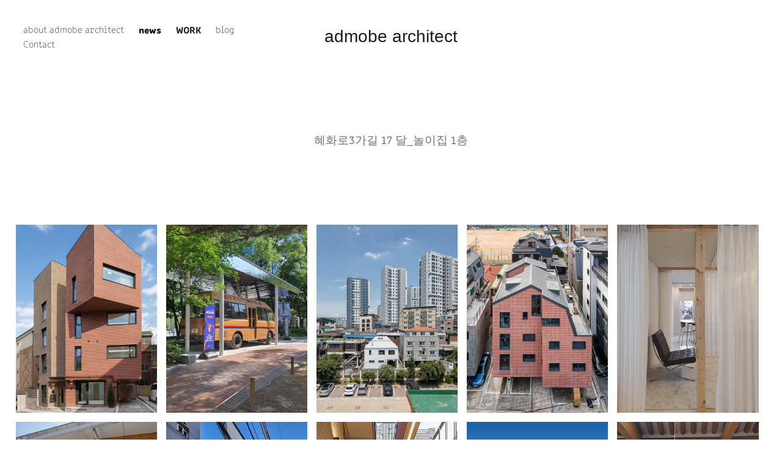

--- FILE ---
content_type: text/html; charset=utf-8
request_url: https://admobe.co.kr/
body_size: 19345
content:
<!DOCTYPE HTML>
<html lang="en-US">
<head>
  <meta charset="UTF-8" />
  <meta name="viewport" content="width=device-width, initial-scale=1" />
      <meta name="twitter:card"  content="summary_large_image" />
      <meta name="twitter:site"  content="@AdobePortfolio" />
      <meta  property="og:title" content="ADMOBE ARCHITECT 에이디모베 건축사사무소" />
      <meta  property="og:image" content="https://cdn.myportfolio.com/df3c7c71-de94-4a42-9ddc-125085c7a0f8/8c1320a1-fb98-4e77-8f80-10ff91c6aef1_rwc_0x68x832x1108x832.png?h=178a8dbf3a407319d1ebc0f94152ee4e" />
        <link rel="icon" href="https://cdn.myportfolio.com/df3c7c71-de94-4a42-9ddc-125085c7a0f8/08565993-1429-40bc-9115-41417b790a99_carw_1x1x32.jpg?h=33a5c282c964417a3ca9476065bf5cad" />
        <link rel="apple-touch-icon" href="https://cdn.myportfolio.com/df3c7c71-de94-4a42-9ddc-125085c7a0f8/d0ffaf3f-5fb9-4590-aed6-9d9d30f1250c_carw_1x1x180.jpg?h=388b8747368f5ba512deee24ba73f5fc" />
      <link rel="stylesheet" href="/dist/css/main.css" type="text/css" />
      <link rel="stylesheet" href="https://cdn.myportfolio.com/df3c7c71-de94-4a42-9ddc-125085c7a0f8/453ae4da7018ca01197b9558f3def9581760804885.css?h=26ccf2c58da1549de2a6c9f0934bb3d8" type="text/css" />
    <link rel="canonical" href="https://admobe.co.kr/work" />
      <title>ADMOBE ARCHITECT 에이디모베 건축사사무소</title>
    <script type="text/javascript" src="//use.typekit.net/ik/[base64].js?cb=35f77bfb8b50944859ea3d3804e7194e7a3173fb" async onload="
    try {
      window.Typekit.load();
    } catch (e) {
      console.warn('Typekit not loaded.');
    }
    "></script>
</head>
  <body class="transition-enabled">  <div class='page-background-video page-background-video-with-panel'>
  </div>
  <div class="js-responsive-nav">
    <div class="responsive-nav has-social">
      <div class="close-responsive-click-area js-close-responsive-nav">
        <div class="close-responsive-button"></div>
      </div>
          <nav class="nav-container" data-hover-hint="nav" data-hover-hint-placement="bottom-start">
      <div class="page-title">
        <a href="/about-admobe" >about admobe architect</a>
      </div>
                <div class="gallery-title"><a href="/news" >news</a></div>
                <div class="gallery-title"><a href="/work" class="active">Work</a></div>
      <div class="page-title">
        <a href="/blog" >blog</a>
      </div>
      <div class="page-title">
        <a href="/contact" >Contact</a>
      </div>
          </nav>
        <div class="social pf-nav-social" data-context="theme.nav" data-hover-hint="navSocialIcons" data-hover-hint-placement="bottom-start">
          <ul>
          </ul>
        </div>
    </div>
  </div>
    <header class="site-header js-site-header " data-context="theme.nav" data-hover-hint="nav" data-hover-hint-placement="top-start">
        <nav class="nav-container" data-hover-hint="nav" data-hover-hint-placement="bottom-start">
      <div class="page-title">
        <a href="/about-admobe" >about admobe architect</a>
      </div>
                <div class="gallery-title"><a href="/news" >news</a></div>
                <div class="gallery-title"><a href="/work" class="active">Work</a></div>
      <div class="page-title">
        <a href="/blog" >blog</a>
      </div>
      <div class="page-title">
        <a href="/contact" >Contact</a>
      </div>
        </nav>
        <div class="logo-wrap" data-context="theme.logo.header" data-hover-hint="logo" data-hover-hint-placement="bottom-start">
          <div class="logo e2e-site-logo-text logo-text  ">
              <a href="/work" class="preserve-whitespace">admobe architect</a>

          </div>
        </div>
        <div class="social pf-nav-social" data-context="theme.nav" data-hover-hint="navSocialIcons" data-hover-hint-placement="bottom-start">
          <ul>
          </ul>
        </div>
        <div class="hamburger-click-area js-hamburger">
          <div class="hamburger">
            <i></i>
            <i></i>
            <i></i>
          </div>
        </div>
    </header>
    <div class="header-placeholder"></div>
      <div class="masthead" data-context="page.masthead" data-hover-hint="mastheadOptions" data-hover-hint-placement="top-start">
        <div class="masthead-contents">
          <div class="masthead-text js-masthead-text">
            
            <div data-context="page.masthead" data-hover-hint="mastheadText"><p decorator="inlineTextEditable" contenteditable="false" class="js-inline-text-editable preserve-whitespace main-text rich-text module-text" data-text-keypath="page.masthead.text.text" value="혜화로3가길 17 달_놀이집 1층">혜화로3가길 17 달_놀이집 1층</p></div>
            <div class="masthead-buttons">
              
            </div>
          </div>
        </div>
      </div>
  <div class="site-wrap cfix js-site-wrap">
    <div class="site-container">
      <div class="site-content e2e-site-content">
        <main>
          <section class="project-covers" data-context="page.gallery.covers">
          <a class="project-cover js-project-cover-touch hold-space" href="/basecamp-house" data-context="pages" data-identity="id:p68667aa1b752b59d0d2e4773e4b58e1530046a0da8be2bb36f316" data-hover-hint="galleryPageCover" data-hover-hint-id="p68667aa1b752b59d0d2e4773e4b58e1530046a0da8be2bb36f316">
            <div class="cover-content-container">
              <div class="cover-image-wrap">
                <div class="cover-image">
                    <div class="cover cover-normal">

            <img
              class="cover__img js-lazy"
              src="https://cdn.myportfolio.com/df3c7c71-de94-4a42-9ddc-125085c7a0f8/8c1320a1-fb98-4e77-8f80-10ff91c6aef1_rwc_0x68x832x1108x32.png?h=57e996e167b949954e737590b911bf36"
              data-src="https://cdn.myportfolio.com/df3c7c71-de94-4a42-9ddc-125085c7a0f8/8c1320a1-fb98-4e77-8f80-10ff91c6aef1_rwc_0x68x832x1108x832.png?h=178a8dbf3a407319d1ebc0f94152ee4e"
              data-srcset="https://cdn.myportfolio.com/df3c7c71-de94-4a42-9ddc-125085c7a0f8/8c1320a1-fb98-4e77-8f80-10ff91c6aef1_rwc_0x68x832x1108x640.png?h=a7effb83fa8f2dff4e1f426a6b2cafbd 640w, https://cdn.myportfolio.com/df3c7c71-de94-4a42-9ddc-125085c7a0f8/8c1320a1-fb98-4e77-8f80-10ff91c6aef1_rwc_0x68x832x1108x832.png?h=178a8dbf3a407319d1ebc0f94152ee4e 1280w, https://cdn.myportfolio.com/df3c7c71-de94-4a42-9ddc-125085c7a0f8/8c1320a1-fb98-4e77-8f80-10ff91c6aef1_rwc_0x68x832x1108x832.png?h=178a8dbf3a407319d1ebc0f94152ee4e 1366w, https://cdn.myportfolio.com/df3c7c71-de94-4a42-9ddc-125085c7a0f8/8c1320a1-fb98-4e77-8f80-10ff91c6aef1_rwc_0x68x832x1108x832.png?h=178a8dbf3a407319d1ebc0f94152ee4e 1920w, https://cdn.myportfolio.com/df3c7c71-de94-4a42-9ddc-125085c7a0f8/8c1320a1-fb98-4e77-8f80-10ff91c6aef1_rwc_0x68x832x1108x832.png?h=178a8dbf3a407319d1ebc0f94152ee4e 2560w, https://cdn.myportfolio.com/df3c7c71-de94-4a42-9ddc-125085c7a0f8/8c1320a1-fb98-4e77-8f80-10ff91c6aef1_rwc_0x68x832x1108x832.png?h=178a8dbf3a407319d1ebc0f94152ee4e 5120w"
              data-sizes="(max-width: 540px) 100vw, (max-width: 768px) 50vw, calc(100vw / 5)"
            >
                              </div>
                </div>
              </div>
              <div class="details-wrap">
                <div class="details">
                  <div class="details-inner">
                      <div class="title preserve-whitespace">BaseCamp House  베이스캠프하우스</div>
                  </div>
                </div>
              </div>
            </div>
          </a>
          <a class="project-cover js-project-cover-touch hold-space" href="/88bus-shelter" data-context="pages" data-identity="id:p64e9e89c1cc40e47970180051b9b8e735e9a2e9e4a0a87a632f90" data-hover-hint="galleryPageCover" data-hover-hint-id="p64e9e89c1cc40e47970180051b9b8e735e9a2e9e4a0a87a632f90">
            <div class="cover-content-container">
              <div class="cover-image-wrap">
                <div class="cover-image">
                    <div class="cover cover-normal">

            <img
              class="cover__img js-lazy"
              src="https://cdn.myportfolio.com/df3c7c71-de94-4a42-9ddc-125085c7a0f8/592433da-0e57-43b9-ab7c-a1666617d250_rwc_0x427x1920x2557x32.jpg?h=54e7a2eff3702051dd8a785bd048fc5d"
              data-src="https://cdn.myportfolio.com/df3c7c71-de94-4a42-9ddc-125085c7a0f8/592433da-0e57-43b9-ab7c-a1666617d250_rwc_0x427x1920x2557x1920.jpg?h=650d6e97695933a8865576327dc2b9b9"
              data-srcset="https://cdn.myportfolio.com/df3c7c71-de94-4a42-9ddc-125085c7a0f8/592433da-0e57-43b9-ab7c-a1666617d250_rwc_0x427x1920x2557x640.jpg?h=45e5d5b8fdfb75f19c03ad90d3b5c5c3 640w, https://cdn.myportfolio.com/df3c7c71-de94-4a42-9ddc-125085c7a0f8/592433da-0e57-43b9-ab7c-a1666617d250_rwc_0x427x1920x2557x1280.jpg?h=a29e138537fdbd5250b8eba935b34f0d 1280w, https://cdn.myportfolio.com/df3c7c71-de94-4a42-9ddc-125085c7a0f8/592433da-0e57-43b9-ab7c-a1666617d250_rwc_0x427x1920x2557x1366.jpg?h=99757046335ff3c0239b91b2a56d7406 1366w, https://cdn.myportfolio.com/df3c7c71-de94-4a42-9ddc-125085c7a0f8/592433da-0e57-43b9-ab7c-a1666617d250_rwc_0x427x1920x2557x1920.jpg?h=650d6e97695933a8865576327dc2b9b9 1920w, https://cdn.myportfolio.com/df3c7c71-de94-4a42-9ddc-125085c7a0f8/592433da-0e57-43b9-ab7c-a1666617d250_rwc_0x427x1920x2557x1920.jpg?h=650d6e97695933a8865576327dc2b9b9 2560w, https://cdn.myportfolio.com/df3c7c71-de94-4a42-9ddc-125085c7a0f8/592433da-0e57-43b9-ab7c-a1666617d250_rwc_0x427x1920x2557x1920.jpg?h=650d6e97695933a8865576327dc2b9b9 5120w"
              data-sizes="(max-width: 540px) 100vw, (max-width: 768px) 50vw, calc(100vw / 5)"
            >
                              </div>
                </div>
              </div>
              <div class="details-wrap">
                <div class="details">
                  <div class="details-inner">
                      <div class="title preserve-whitespace">88 BUS Shelter</div>
                  </div>
                </div>
              </div>
            </div>
          </a>
          <a class="project-cover js-project-cover-touch hold-space" href="/1648050eeaaf5d" data-context="pages" data-identity="id:p648050eea8222b7d19494b41cbd4de8a84941aa5a7dc6331386df" data-hover-hint="galleryPageCover" data-hover-hint-id="p648050eea8222b7d19494b41cbd4de8a84941aa5a7dc6331386df">
            <div class="cover-content-container">
              <div class="cover-image-wrap">
                <div class="cover-image">
                    <div class="cover cover-normal">

            <img
              class="cover__img js-lazy"
              src="https://cdn.myportfolio.com/df3c7c71-de94-4a42-9ddc-125085c7a0f8/a20f3973-7a70-4c5a-8793-d316d4c55aaf_rwc_480x0x961x1280x32.jpg?h=08e5d43dc2d76cef8eebcc2d3018377c"
              data-src="https://cdn.myportfolio.com/df3c7c71-de94-4a42-9ddc-125085c7a0f8/a20f3973-7a70-4c5a-8793-d316d4c55aaf_rwc_480x0x961x1280x961.jpg?h=cecd08ef91ccb42892a543cecc8c1e51"
              data-srcset="https://cdn.myportfolio.com/df3c7c71-de94-4a42-9ddc-125085c7a0f8/a20f3973-7a70-4c5a-8793-d316d4c55aaf_rwc_480x0x961x1280x640.jpg?h=d58ce7b95f85d4c213813a7499664400 640w, https://cdn.myportfolio.com/df3c7c71-de94-4a42-9ddc-125085c7a0f8/a20f3973-7a70-4c5a-8793-d316d4c55aaf_rwc_480x0x961x1280x1280.jpg?h=6fc2b44615510b75ba4d141a52536a1e 1280w, https://cdn.myportfolio.com/df3c7c71-de94-4a42-9ddc-125085c7a0f8/a20f3973-7a70-4c5a-8793-d316d4c55aaf_rwc_480x0x961x1280x1366.jpg?h=c86274fe29787be84861eb0697322d4e 1366w, https://cdn.myportfolio.com/df3c7c71-de94-4a42-9ddc-125085c7a0f8/a20f3973-7a70-4c5a-8793-d316d4c55aaf_rwc_480x0x961x1280x1920.jpg?h=f25b8b150a38c2eaf46eacd16fe99dc5 1920w, https://cdn.myportfolio.com/df3c7c71-de94-4a42-9ddc-125085c7a0f8/a20f3973-7a70-4c5a-8793-d316d4c55aaf_rwc_480x0x961x1280x961.jpg?h=cecd08ef91ccb42892a543cecc8c1e51 2560w, https://cdn.myportfolio.com/df3c7c71-de94-4a42-9ddc-125085c7a0f8/a20f3973-7a70-4c5a-8793-d316d4c55aaf_rwc_480x0x961x1280x961.jpg?h=cecd08ef91ccb42892a543cecc8c1e51 5120w"
              data-sizes="(max-width: 540px) 100vw, (max-width: 768px) 50vw, calc(100vw / 5)"
            >
                              </div>
                </div>
              </div>
              <div class="details-wrap">
                <div class="details">
                  <div class="details-inner">
                      <div class="title preserve-whitespace">환영가 桓煐家</div>
                  </div>
                </div>
              </div>
            </div>
          </a>
          <a class="project-cover js-project-cover-touch hold-space" href="/1642d902978089" data-context="pages" data-identity="id:p642d9029757d52f136e6911bd2b48b88bae6024b7c95cdd33ab63" data-hover-hint="galleryPageCover" data-hover-hint-id="p642d9029757d52f136e6911bd2b48b88bae6024b7c95cdd33ab63">
            <div class="cover-content-container">
              <div class="cover-image-wrap">
                <div class="cover-image">
                    <div class="cover cover-normal">

            <img
              class="cover__img js-lazy"
              src="https://cdn.myportfolio.com/df3c7c71-de94-4a42-9ddc-125085c7a0f8/181d5910-d7fc-4756-a37d-e7e5c9ff9b56_rwc_372x0x1172x1561x32.jpg?h=b5acba17e40390a407df514614e7d2a0"
              data-src="https://cdn.myportfolio.com/df3c7c71-de94-4a42-9ddc-125085c7a0f8/181d5910-d7fc-4756-a37d-e7e5c9ff9b56_rwc_372x0x1172x1561x1172.jpg?h=b83ef1daf5e30ce01844cb6ae7d519f5"
              data-srcset="https://cdn.myportfolio.com/df3c7c71-de94-4a42-9ddc-125085c7a0f8/181d5910-d7fc-4756-a37d-e7e5c9ff9b56_rwc_372x0x1172x1561x640.jpg?h=ad8fd2150705d8c6844996c11c03ee9d 640w, https://cdn.myportfolio.com/df3c7c71-de94-4a42-9ddc-125085c7a0f8/181d5910-d7fc-4756-a37d-e7e5c9ff9b56_rwc_372x0x1172x1561x1280.jpg?h=2eb72adb275bb3bb2bae24b68cf6031c 1280w, https://cdn.myportfolio.com/df3c7c71-de94-4a42-9ddc-125085c7a0f8/181d5910-d7fc-4756-a37d-e7e5c9ff9b56_rwc_372x0x1172x1561x1366.jpg?h=519938cbcd7bb424597bea0033c4de9c 1366w, https://cdn.myportfolio.com/df3c7c71-de94-4a42-9ddc-125085c7a0f8/181d5910-d7fc-4756-a37d-e7e5c9ff9b56_rwc_372x0x1172x1561x1920.jpg?h=fd98ea490feb4d5bb8c1145358d03d86 1920w, https://cdn.myportfolio.com/df3c7c71-de94-4a42-9ddc-125085c7a0f8/181d5910-d7fc-4756-a37d-e7e5c9ff9b56_rwc_372x0x1172x1561x1172.jpg?h=b83ef1daf5e30ce01844cb6ae7d519f5 2560w, https://cdn.myportfolio.com/df3c7c71-de94-4a42-9ddc-125085c7a0f8/181d5910-d7fc-4756-a37d-e7e5c9ff9b56_rwc_372x0x1172x1561x1172.jpg?h=b83ef1daf5e30ce01844cb6ae7d519f5 5120w"
              data-sizes="(max-width: 540px) 100vw, (max-width: 768px) 50vw, calc(100vw / 5)"
            >
                              </div>
                </div>
              </div>
              <div class="details-wrap">
                <div class="details">
                  <div class="details-inner">
                      <div class="title preserve-whitespace">기주헌 岐周軒</div>
                  </div>
                </div>
              </div>
            </div>
          </a>
          <a class="project-cover js-project-cover-touch hold-space" href="/voyage" data-context="pages" data-identity="id:p63a061cdb7c5fa8774aafbae7e7aaea3328c468555753bee932ce" data-hover-hint="galleryPageCover" data-hover-hint-id="p63a061cdb7c5fa8774aafbae7e7aaea3328c468555753bee932ce">
            <div class="cover-content-container">
              <div class="cover-image-wrap">
                <div class="cover-image">
                    <div class="cover cover-normal">

            <img
              class="cover__img js-lazy"
              src="https://cdn.myportfolio.com/df3c7c71-de94-4a42-9ddc-125085c7a0f8/54669c13-d2f8-4d83-b5c3-48113ddaa892_rwc_0x157x1920x2557x32.jpg?h=8dbf4b3b7bb312006dbed7f0cb654b57"
              data-src="https://cdn.myportfolio.com/df3c7c71-de94-4a42-9ddc-125085c7a0f8/54669c13-d2f8-4d83-b5c3-48113ddaa892_rwc_0x157x1920x2557x1920.jpg?h=7d15c4ebbe90c66182b06e0016d36076"
              data-srcset="https://cdn.myportfolio.com/df3c7c71-de94-4a42-9ddc-125085c7a0f8/54669c13-d2f8-4d83-b5c3-48113ddaa892_rwc_0x157x1920x2557x640.jpg?h=537b4de9f5dedbde92809fa321757131 640w, https://cdn.myportfolio.com/df3c7c71-de94-4a42-9ddc-125085c7a0f8/54669c13-d2f8-4d83-b5c3-48113ddaa892_rwc_0x157x1920x2557x1280.jpg?h=5672b0524bb149450018da62eccfd4dd 1280w, https://cdn.myportfolio.com/df3c7c71-de94-4a42-9ddc-125085c7a0f8/54669c13-d2f8-4d83-b5c3-48113ddaa892_rwc_0x157x1920x2557x1366.jpg?h=3c8691c780bb784025f697c822d9309c 1366w, https://cdn.myportfolio.com/df3c7c71-de94-4a42-9ddc-125085c7a0f8/54669c13-d2f8-4d83-b5c3-48113ddaa892_rwc_0x157x1920x2557x1920.jpg?h=7d15c4ebbe90c66182b06e0016d36076 1920w, https://cdn.myportfolio.com/df3c7c71-de94-4a42-9ddc-125085c7a0f8/54669c13-d2f8-4d83-b5c3-48113ddaa892_rwc_0x157x1920x2557x1920.jpg?h=7d15c4ebbe90c66182b06e0016d36076 2560w, https://cdn.myportfolio.com/df3c7c71-de94-4a42-9ddc-125085c7a0f8/54669c13-d2f8-4d83-b5c3-48113ddaa892_rwc_0x157x1920x2557x1920.jpg?h=7d15c4ebbe90c66182b06e0016d36076 5120w"
              data-sizes="(max-width: 540px) 100vw, (max-width: 768px) 50vw, calc(100vw / 5)"
            >
                              </div>
                </div>
              </div>
              <div class="details-wrap">
                <div class="details">
                  <div class="details-inner">
                      <div class="title preserve-whitespace">VOYAGE 보아야즈</div>
                  </div>
                </div>
              </div>
            </div>
          </a>
          <a class="project-cover js-project-cover-touch hold-space" href="/16391f96fcf0bc" data-context="pages" data-identity="id:p6391f96fcbd6a42bd9ac8bde199345eee6e572704f3dcb3466a99" data-hover-hint="galleryPageCover" data-hover-hint-id="p6391f96fcbd6a42bd9ac8bde199345eee6e572704f3dcb3466a99">
            <div class="cover-content-container">
              <div class="cover-image-wrap">
                <div class="cover-image">
                    <div class="cover cover-normal">

            <img
              class="cover__img js-lazy"
              src="https://cdn.myportfolio.com/df3c7c71-de94-4a42-9ddc-125085c7a0f8/c05e8535-a508-4802-bca4-ef319d956ab6_rwc_835x0x2162x2880x32.jpg?h=06263fa3fec6df7a8b12268f0d2725cb"
              data-src="https://cdn.myportfolio.com/df3c7c71-de94-4a42-9ddc-125085c7a0f8/c05e8535-a508-4802-bca4-ef319d956ab6_rwc_835x0x2162x2880x2162.jpg?h=73cd80cb491d14d39e2ec6c96254f11d"
              data-srcset="https://cdn.myportfolio.com/df3c7c71-de94-4a42-9ddc-125085c7a0f8/c05e8535-a508-4802-bca4-ef319d956ab6_rwc_835x0x2162x2880x640.jpg?h=57dcd3cf14b3ef802b95a3609f03ffb7 640w, https://cdn.myportfolio.com/df3c7c71-de94-4a42-9ddc-125085c7a0f8/c05e8535-a508-4802-bca4-ef319d956ab6_rwc_835x0x2162x2880x1280.jpg?h=c75467db9c2017700ea32569cc2cc125 1280w, https://cdn.myportfolio.com/df3c7c71-de94-4a42-9ddc-125085c7a0f8/c05e8535-a508-4802-bca4-ef319d956ab6_rwc_835x0x2162x2880x1366.jpg?h=0e2d189b69231d11b7f56264b57851a0 1366w, https://cdn.myportfolio.com/df3c7c71-de94-4a42-9ddc-125085c7a0f8/c05e8535-a508-4802-bca4-ef319d956ab6_rwc_835x0x2162x2880x1920.jpg?h=cd4d8a5c13307db2691ff036a8dcd1ee 1920w, https://cdn.myportfolio.com/df3c7c71-de94-4a42-9ddc-125085c7a0f8/c05e8535-a508-4802-bca4-ef319d956ab6_rwc_835x0x2162x2880x2560.jpg?h=41876182b86e52cbc5a490b8145624d6 2560w, https://cdn.myportfolio.com/df3c7c71-de94-4a42-9ddc-125085c7a0f8/c05e8535-a508-4802-bca4-ef319d956ab6_rwc_835x0x2162x2880x2162.jpg?h=73cd80cb491d14d39e2ec6c96254f11d 5120w"
              data-sizes="(max-width: 540px) 100vw, (max-width: 768px) 50vw, calc(100vw / 5)"
            >
                              </div>
                </div>
              </div>
              <div class="details-wrap">
                <div class="details">
                  <div class="details-inner">
                      <div class="title preserve-whitespace">예천스타디움 _증축</div>
                  </div>
                </div>
              </div>
            </div>
          </a>
          <a class="project-cover js-project-cover-touch hold-space" href="/1636e63e849891" data-context="pages" data-identity="id:p636e63e845bad77663cdd43530c20df18646de3ee678a87536571" data-hover-hint="galleryPageCover" data-hover-hint-id="p636e63e845bad77663cdd43530c20df18646de3ee678a87536571">
            <div class="cover-content-container">
              <div class="cover-image-wrap">
                <div class="cover-image">
                    <div class="cover cover-normal">

            <img
              class="cover__img js-lazy"
              src="https://cdn.myportfolio.com/df3c7c71-de94-4a42-9ddc-125085c7a0f8/db7901ed-a48a-423c-b2ff-df1773b5e998_rwc_0x104x1280x1704x32.jpg?h=cb73d3313b0b47e7d3e9efe53c3b5745"
              data-src="https://cdn.myportfolio.com/df3c7c71-de94-4a42-9ddc-125085c7a0f8/db7901ed-a48a-423c-b2ff-df1773b5e998_rwc_0x104x1280x1704x1280.jpg?h=7184f0d5933419eded2f006d36e93d28"
              data-srcset="https://cdn.myportfolio.com/df3c7c71-de94-4a42-9ddc-125085c7a0f8/db7901ed-a48a-423c-b2ff-df1773b5e998_rwc_0x104x1280x1704x640.jpg?h=3d9cdc7a9c8e509503a16d544b0c4ebf 640w, https://cdn.myportfolio.com/df3c7c71-de94-4a42-9ddc-125085c7a0f8/db7901ed-a48a-423c-b2ff-df1773b5e998_rwc_0x104x1280x1704x1280.jpg?h=7184f0d5933419eded2f006d36e93d28 1280w, https://cdn.myportfolio.com/df3c7c71-de94-4a42-9ddc-125085c7a0f8/db7901ed-a48a-423c-b2ff-df1773b5e998_rwc_0x104x1280x1704x1280.jpg?h=7184f0d5933419eded2f006d36e93d28 1366w, https://cdn.myportfolio.com/df3c7c71-de94-4a42-9ddc-125085c7a0f8/db7901ed-a48a-423c-b2ff-df1773b5e998_rwc_0x104x1280x1704x1280.jpg?h=7184f0d5933419eded2f006d36e93d28 1920w, https://cdn.myportfolio.com/df3c7c71-de94-4a42-9ddc-125085c7a0f8/db7901ed-a48a-423c-b2ff-df1773b5e998_rwc_0x104x1280x1704x1280.jpg?h=7184f0d5933419eded2f006d36e93d28 2560w, https://cdn.myportfolio.com/df3c7c71-de94-4a42-9ddc-125085c7a0f8/db7901ed-a48a-423c-b2ff-df1773b5e998_rwc_0x104x1280x1704x1280.jpg?h=7184f0d5933419eded2f006d36e93d28 5120w"
              data-sizes="(max-width: 540px) 100vw, (max-width: 768px) 50vw, calc(100vw / 5)"
            >
                              </div>
                </div>
              </div>
              <div class="details-wrap">
                <div class="details">
                  <div class="details-inner">
                      <div class="title preserve-whitespace">우다당 友多堂</div>
                  </div>
                </div>
              </div>
            </div>
          </a>
          <a class="project-cover js-project-cover-touch hold-space" href="/band-house" data-context="pages" data-identity="id:p6355f5625f3598aeb6c1eb5bf5b39bf06616aad79a5962fdace84" data-hover-hint="galleryPageCover" data-hover-hint-id="p6355f5625f3598aeb6c1eb5bf5b39bf06616aad79a5962fdace84">
            <div class="cover-content-container">
              <div class="cover-image-wrap">
                <div class="cover-image">
                    <div class="cover cover-normal">

            <img
              class="cover__img js-lazy"
              src="https://cdn.myportfolio.com/df3c7c71-de94-4a42-9ddc-125085c7a0f8/f6f90719-e65c-459f-8b81-36a019ad8f0f_rwc_0x103x1267x1687x32.jpg?h=237194e55e3e0f5e16bdcfbaf834960a"
              data-src="https://cdn.myportfolio.com/df3c7c71-de94-4a42-9ddc-125085c7a0f8/f6f90719-e65c-459f-8b81-36a019ad8f0f_rwc_0x103x1267x1687x1267.jpg?h=98d092808a23bc3efbafd39d05627ef6"
              data-srcset="https://cdn.myportfolio.com/df3c7c71-de94-4a42-9ddc-125085c7a0f8/f6f90719-e65c-459f-8b81-36a019ad8f0f_rwc_0x103x1267x1687x640.jpg?h=204082915ae4b01d7f47de52ae649b0a 640w, https://cdn.myportfolio.com/df3c7c71-de94-4a42-9ddc-125085c7a0f8/f6f90719-e65c-459f-8b81-36a019ad8f0f_rwc_0x103x1267x1687x1267.jpg?h=98d092808a23bc3efbafd39d05627ef6 1280w, https://cdn.myportfolio.com/df3c7c71-de94-4a42-9ddc-125085c7a0f8/f6f90719-e65c-459f-8b81-36a019ad8f0f_rwc_0x103x1267x1687x1267.jpg?h=98d092808a23bc3efbafd39d05627ef6 1366w, https://cdn.myportfolio.com/df3c7c71-de94-4a42-9ddc-125085c7a0f8/f6f90719-e65c-459f-8b81-36a019ad8f0f_rwc_0x103x1267x1687x1267.jpg?h=98d092808a23bc3efbafd39d05627ef6 1920w, https://cdn.myportfolio.com/df3c7c71-de94-4a42-9ddc-125085c7a0f8/f6f90719-e65c-459f-8b81-36a019ad8f0f_rwc_0x103x1267x1687x1267.jpg?h=98d092808a23bc3efbafd39d05627ef6 2560w, https://cdn.myportfolio.com/df3c7c71-de94-4a42-9ddc-125085c7a0f8/f6f90719-e65c-459f-8b81-36a019ad8f0f_rwc_0x103x1267x1687x1267.jpg?h=98d092808a23bc3efbafd39d05627ef6 5120w"
              data-sizes="(max-width: 540px) 100vw, (max-width: 768px) 50vw, calc(100vw / 5)"
            >
                              </div>
                </div>
              </div>
              <div class="details-wrap">
                <div class="details">
                  <div class="details-inner">
                      <div class="title preserve-whitespace">서초동 BAND HOUSE _증축</div>
                  </div>
                </div>
              </div>
            </div>
          </a>
          <a class="project-cover js-project-cover-touch hold-space" href="/z-haus" data-context="pages" data-identity="id:p63229ae48918bf50b18cb6c2ca459bc8806ff0b146ae5c2788a38" data-hover-hint="galleryPageCover" data-hover-hint-id="p63229ae48918bf50b18cb6c2ca459bc8806ff0b146ae5c2788a38">
            <div class="cover-content-container">
              <div class="cover-image-wrap">
                <div class="cover-image">
                    <div class="cover cover-normal">

            <img
              class="cover__img js-lazy"
              src="https://cdn.myportfolio.com/df3c7c71-de94-4a42-9ddc-125085c7a0f8/3c2d7f21-4df5-45de-ba61-56f997a30b4e_rwc_0x0x3840x5114x32.jpg?h=8b583a06272da0df3015f4ea2c49b816"
              data-src="https://cdn.myportfolio.com/df3c7c71-de94-4a42-9ddc-125085c7a0f8/3c2d7f21-4df5-45de-ba61-56f997a30b4e_rwc_0x0x3840x5114x3840.jpg?h=de8245752ae368ec899fe784b829a186"
              data-srcset="https://cdn.myportfolio.com/df3c7c71-de94-4a42-9ddc-125085c7a0f8/3c2d7f21-4df5-45de-ba61-56f997a30b4e_rwc_0x0x3840x5114x640.jpg?h=add739144a4a3ec1e1673c0aee61b530 640w, https://cdn.myportfolio.com/df3c7c71-de94-4a42-9ddc-125085c7a0f8/3c2d7f21-4df5-45de-ba61-56f997a30b4e_rwc_0x0x3840x5114x1280.jpg?h=67c37b98b4b17bab30526f25f6aac14a 1280w, https://cdn.myportfolio.com/df3c7c71-de94-4a42-9ddc-125085c7a0f8/3c2d7f21-4df5-45de-ba61-56f997a30b4e_rwc_0x0x3840x5114x1366.jpg?h=f7216c457fe6e647b61c7f1ab8eca3eb 1366w, https://cdn.myportfolio.com/df3c7c71-de94-4a42-9ddc-125085c7a0f8/3c2d7f21-4df5-45de-ba61-56f997a30b4e_rwc_0x0x3840x5114x1920.jpg?h=758c4322760a9f52521a469512d9fe9d 1920w, https://cdn.myportfolio.com/df3c7c71-de94-4a42-9ddc-125085c7a0f8/3c2d7f21-4df5-45de-ba61-56f997a30b4e_rwc_0x0x3840x5114x2560.jpg?h=a197f86be630e7f19e0b426d659dbf65 2560w, https://cdn.myportfolio.com/df3c7c71-de94-4a42-9ddc-125085c7a0f8/3c2d7f21-4df5-45de-ba61-56f997a30b4e_rwc_0x0x3840x5114x3840.jpg?h=de8245752ae368ec899fe784b829a186 5120w"
              data-sizes="(max-width: 540px) 100vw, (max-width: 768px) 50vw, calc(100vw / 5)"
            >
                              </div>
                </div>
              </div>
              <div class="details-wrap">
                <div class="details">
                  <div class="details-inner">
                      <div class="title preserve-whitespace">Z haus</div>
                  </div>
                </div>
              </div>
            </div>
          </a>
          <a class="project-cover js-project-cover-touch hold-space" href="/162eb0f7654f6f" data-context="pages" data-identity="id:p62eb0f7651c8dba969828a5da7bb3e7980a202c56146331ca0150" data-hover-hint="galleryPageCover" data-hover-hint-id="p62eb0f7651c8dba969828a5da7bb3e7980a202c56146331ca0150">
            <div class="cover-content-container">
              <div class="cover-image-wrap">
                <div class="cover-image">
                    <div class="cover cover-normal">

            <img
              class="cover__img js-lazy"
              src="https://cdn.myportfolio.com/df3c7c71-de94-4a42-9ddc-125085c7a0f8/3dbf8799-69e9-4bc1-b6aa-8af2baa8004b_carw_3x4x32.jpg?h=52b7d5cb326cf573ca363af66cafd60b"
              data-src="https://cdn.myportfolio.com/df3c7c71-de94-4a42-9ddc-125085c7a0f8/3dbf8799-69e9-4bc1-b6aa-8af2baa8004b_car_3x4.jpg?h=6efae8cd78a5e984058501fb35a1e914"
              data-srcset="https://cdn.myportfolio.com/df3c7c71-de94-4a42-9ddc-125085c7a0f8/3dbf8799-69e9-4bc1-b6aa-8af2baa8004b_carw_3x4x640.jpg?h=0795e19e02a8f65786ca53ff2ee748fc 640w, https://cdn.myportfolio.com/df3c7c71-de94-4a42-9ddc-125085c7a0f8/3dbf8799-69e9-4bc1-b6aa-8af2baa8004b_carw_3x4x1280.jpg?h=9f4d0e43f1f78291377df1e4721ee010 1280w, https://cdn.myportfolio.com/df3c7c71-de94-4a42-9ddc-125085c7a0f8/3dbf8799-69e9-4bc1-b6aa-8af2baa8004b_carw_3x4x1366.jpg?h=1cf467921d47fb27d7785ebd65775973 1366w, https://cdn.myportfolio.com/df3c7c71-de94-4a42-9ddc-125085c7a0f8/3dbf8799-69e9-4bc1-b6aa-8af2baa8004b_carw_3x4x1920.jpg?h=eb6710ea14b89a26771934c844df540a 1920w, https://cdn.myportfolio.com/df3c7c71-de94-4a42-9ddc-125085c7a0f8/3dbf8799-69e9-4bc1-b6aa-8af2baa8004b_carw_3x4x2560.jpg?h=f457bd20bda68adf6fd092e848cbcd99 2560w, https://cdn.myportfolio.com/df3c7c71-de94-4a42-9ddc-125085c7a0f8/3dbf8799-69e9-4bc1-b6aa-8af2baa8004b_carw_3x4x5120.jpg?h=bb8a0cbe8ebb905bcaecf4e64244fd75 5120w"
              data-sizes="(max-width: 540px) 100vw, (max-width: 768px) 50vw, calc(100vw / 5)"
            >
                              </div>
                </div>
              </div>
              <div class="details-wrap">
                <div class="details">
                  <div class="details-inner">
                      <div class="title preserve-whitespace">혜화동주민센터 공간개선 _인테리어</div>
                  </div>
                </div>
              </div>
            </div>
          </a>
          <a class="project-cover js-project-cover-touch hold-space" href="/uja-house" data-context="pages" data-identity="id:p62960e8b90577a0366503e05f5e18985dad262ea09b6e5af968d2" data-hover-hint="galleryPageCover" data-hover-hint-id="p62960e8b90577a0366503e05f5e18985dad262ea09b6e5af968d2">
            <div class="cover-content-container">
              <div class="cover-image-wrap">
                <div class="cover-image">
                    <div class="cover cover-normal">

            <img
              class="cover__img js-lazy"
              src="https://cdn.myportfolio.com/df3c7c71-de94-4a42-9ddc-125085c7a0f8/74588e21-05eb-416d-9216-7a83e7193082_carw_3x4x32.png?h=7fe0ea671ab53d27e62453d4e2c20ca3"
              data-src="https://cdn.myportfolio.com/df3c7c71-de94-4a42-9ddc-125085c7a0f8/74588e21-05eb-416d-9216-7a83e7193082_car_3x4.png?h=5ade1195fbdf69288432fe35fc67c247"
              data-srcset="https://cdn.myportfolio.com/df3c7c71-de94-4a42-9ddc-125085c7a0f8/74588e21-05eb-416d-9216-7a83e7193082_carw_3x4x640.png?h=8d59b0afe23bd7eb276ceab0d4810492 640w, https://cdn.myportfolio.com/df3c7c71-de94-4a42-9ddc-125085c7a0f8/74588e21-05eb-416d-9216-7a83e7193082_carw_3x4x1280.png?h=e94c3a417a9bd7efab4ede7f16fa7b21 1280w, https://cdn.myportfolio.com/df3c7c71-de94-4a42-9ddc-125085c7a0f8/74588e21-05eb-416d-9216-7a83e7193082_carw_3x4x1366.png?h=b7ff7965e2a8dd0b9ee53c6f9826ab94 1366w, https://cdn.myportfolio.com/df3c7c71-de94-4a42-9ddc-125085c7a0f8/74588e21-05eb-416d-9216-7a83e7193082_carw_3x4x1920.png?h=c91457ede4045c8d9e15a5bc961629c3 1920w, https://cdn.myportfolio.com/df3c7c71-de94-4a42-9ddc-125085c7a0f8/74588e21-05eb-416d-9216-7a83e7193082_carw_3x4x2560.png?h=0052dc2ae35e58f5015457cd38a083ba 2560w, https://cdn.myportfolio.com/df3c7c71-de94-4a42-9ddc-125085c7a0f8/74588e21-05eb-416d-9216-7a83e7193082_carw_3x4x5120.png?h=7e8ca6ac4713bad9b7c69b008fe02fee 5120w"
              data-sizes="(max-width: 540px) 100vw, (max-width: 768px) 50vw, calc(100vw / 5)"
            >
                              </div>
                </div>
              </div>
              <div class="details-wrap">
                <div class="details">
                  <div class="details-inner">
                      <div class="title preserve-whitespace">일원동 UJA house</div>
                  </div>
                </div>
              </div>
            </div>
          </a>
          <a class="project-cover js-project-cover-touch hold-space" href="/3-2" data-context="pages" data-identity="id:p63e63fdf190eb3b7f01815745086cdb210f659ad152aef4e662b6" data-hover-hint="galleryPageCover" data-hover-hint-id="p63e63fdf190eb3b7f01815745086cdb210f659ad152aef4e662b6">
            <div class="cover-content-container">
              <div class="cover-image-wrap">
                <div class="cover-image">
                    <div class="cover cover-normal">

            <img
              class="cover__img js-lazy"
              src="https://cdn.myportfolio.com/df3c7c71-de94-4a42-9ddc-125085c7a0f8/e6965e3a-4c47-4ed4-9396-49174ee30362_carw_3x4x32.jpg?h=5c5081a702b663838ba209845647565f"
              data-src="https://cdn.myportfolio.com/df3c7c71-de94-4a42-9ddc-125085c7a0f8/e6965e3a-4c47-4ed4-9396-49174ee30362_car_3x4.jpg?h=58e97351fb0d517203a924c2bb10ca6e"
              data-srcset="https://cdn.myportfolio.com/df3c7c71-de94-4a42-9ddc-125085c7a0f8/e6965e3a-4c47-4ed4-9396-49174ee30362_carw_3x4x640.jpg?h=483114d522c46fba1e9f53ae0d2b33cd 640w, https://cdn.myportfolio.com/df3c7c71-de94-4a42-9ddc-125085c7a0f8/e6965e3a-4c47-4ed4-9396-49174ee30362_carw_3x4x1280.jpg?h=6c856005eaeebbc3ca789047e94811f5 1280w, https://cdn.myportfolio.com/df3c7c71-de94-4a42-9ddc-125085c7a0f8/e6965e3a-4c47-4ed4-9396-49174ee30362_carw_3x4x1366.jpg?h=771f33995caeb6a84f44db8f629ee0c2 1366w, https://cdn.myportfolio.com/df3c7c71-de94-4a42-9ddc-125085c7a0f8/e6965e3a-4c47-4ed4-9396-49174ee30362_carw_3x4x1920.jpg?h=1640caad6274dd0863f866923bd38459 1920w, https://cdn.myportfolio.com/df3c7c71-de94-4a42-9ddc-125085c7a0f8/e6965e3a-4c47-4ed4-9396-49174ee30362_carw_3x4x2560.jpg?h=b9827a7d55dba3ebb6154c5c038bb34c 2560w, https://cdn.myportfolio.com/df3c7c71-de94-4a42-9ddc-125085c7a0f8/e6965e3a-4c47-4ed4-9396-49174ee30362_carw_3x4x5120.jpg?h=a30cff15a5d2a6957a4f8345dbbebf9a 5120w"
              data-sizes="(max-width: 540px) 100vw, (max-width: 768px) 50vw, calc(100vw / 5)"
            >
                              </div>
                </div>
              </div>
              <div class="details-wrap">
                <div class="details">
                  <div class="details-inner">
                      <div class="title preserve-whitespace">3대가 사는 집 _증축</div>
                  </div>
                </div>
              </div>
            </div>
          </a>
          <a class="project-cover js-project-cover-touch hold-space" href="/16235a41713944" data-context="pages" data-identity="id:p6235a417106b64ead9c99136338c167ba87448f12b82f47b73974" data-hover-hint="galleryPageCover" data-hover-hint-id="p6235a417106b64ead9c99136338c167ba87448f12b82f47b73974">
            <div class="cover-content-container">
              <div class="cover-image-wrap">
                <div class="cover-image">
                    <div class="cover cover-normal">

            <img
              class="cover__img js-lazy"
              src="https://cdn.myportfolio.com/df3c7c71-de94-4a42-9ddc-125085c7a0f8/797576ef-0cdf-446a-b8bb-1ed370a7345d_rwc_0x111x1364x1816x32.jpg?h=78b32a23b45e5b137a7de591cc68845a"
              data-src="https://cdn.myportfolio.com/df3c7c71-de94-4a42-9ddc-125085c7a0f8/797576ef-0cdf-446a-b8bb-1ed370a7345d_rwc_0x111x1364x1816x1364.jpg?h=f1937e4ef02fc97324bd3f3ed5183fbc"
              data-srcset="https://cdn.myportfolio.com/df3c7c71-de94-4a42-9ddc-125085c7a0f8/797576ef-0cdf-446a-b8bb-1ed370a7345d_rwc_0x111x1364x1816x640.jpg?h=02ea5ba64b69df95d14bd07a3a07ea47 640w, https://cdn.myportfolio.com/df3c7c71-de94-4a42-9ddc-125085c7a0f8/797576ef-0cdf-446a-b8bb-1ed370a7345d_rwc_0x111x1364x1816x1280.jpg?h=0d4225e574d3b2f9d3d6c12fb0e9ce46 1280w, https://cdn.myportfolio.com/df3c7c71-de94-4a42-9ddc-125085c7a0f8/797576ef-0cdf-446a-b8bb-1ed370a7345d_rwc_0x111x1364x1816x1364.jpg?h=f1937e4ef02fc97324bd3f3ed5183fbc 1366w, https://cdn.myportfolio.com/df3c7c71-de94-4a42-9ddc-125085c7a0f8/797576ef-0cdf-446a-b8bb-1ed370a7345d_rwc_0x111x1364x1816x1364.jpg?h=f1937e4ef02fc97324bd3f3ed5183fbc 1920w, https://cdn.myportfolio.com/df3c7c71-de94-4a42-9ddc-125085c7a0f8/797576ef-0cdf-446a-b8bb-1ed370a7345d_rwc_0x111x1364x1816x1364.jpg?h=f1937e4ef02fc97324bd3f3ed5183fbc 2560w, https://cdn.myportfolio.com/df3c7c71-de94-4a42-9ddc-125085c7a0f8/797576ef-0cdf-446a-b8bb-1ed370a7345d_rwc_0x111x1364x1816x1364.jpg?h=f1937e4ef02fc97324bd3f3ed5183fbc 5120w"
              data-sizes="(max-width: 540px) 100vw, (max-width: 768px) 50vw, calc(100vw / 5)"
            >
                              </div>
                </div>
              </div>
              <div class="details-wrap">
                <div class="details">
                  <div class="details-inner">
                      <div class="title preserve-whitespace">안빈재 安貧齋</div>
                  </div>
                </div>
              </div>
            </div>
          </a>
          <a class="project-cover js-project-cover-touch hold-space" href="/villa-rotunda" data-context="pages" data-identity="id:p6164d992262ecbe18aaf5f4069a7225caea5ce529dcba8013b398" data-hover-hint="galleryPageCover" data-hover-hint-id="p6164d992262ecbe18aaf5f4069a7225caea5ce529dcba8013b398">
            <div class="cover-content-container">
              <div class="cover-image-wrap">
                <div class="cover-image">
                    <div class="cover cover-normal">

            <img
              class="cover__img js-lazy"
              src="https://cdn.myportfolio.com/df3c7c71-de94-4a42-9ddc-125085c7a0f8/f1c7d688-0b19-4ded-a4dd-7b2e992cc0e2_rwc_48x0x1536x2045x32.jpg?h=3a1ad7dbe425be8dc8cd5c8a0308b1e4"
              data-src="https://cdn.myportfolio.com/df3c7c71-de94-4a42-9ddc-125085c7a0f8/f1c7d688-0b19-4ded-a4dd-7b2e992cc0e2_rwc_48x0x1536x2045x1536.jpg?h=854875d4e3cbe6c0eab5819a0a058f5b"
              data-srcset="https://cdn.myportfolio.com/df3c7c71-de94-4a42-9ddc-125085c7a0f8/f1c7d688-0b19-4ded-a4dd-7b2e992cc0e2_rwc_48x0x1536x2045x640.jpg?h=5c5233d6330d38d23fafe7e810664dc0 640w, https://cdn.myportfolio.com/df3c7c71-de94-4a42-9ddc-125085c7a0f8/f1c7d688-0b19-4ded-a4dd-7b2e992cc0e2_rwc_48x0x1536x2045x1280.jpg?h=b10605a65b45e6ecb74b2cb1689f464b 1280w, https://cdn.myportfolio.com/df3c7c71-de94-4a42-9ddc-125085c7a0f8/f1c7d688-0b19-4ded-a4dd-7b2e992cc0e2_rwc_48x0x1536x2045x1366.jpg?h=d3d263a3e81be3bb17ad7d85a8316fcb 1366w, https://cdn.myportfolio.com/df3c7c71-de94-4a42-9ddc-125085c7a0f8/f1c7d688-0b19-4ded-a4dd-7b2e992cc0e2_rwc_48x0x1536x2045x1536.jpg?h=854875d4e3cbe6c0eab5819a0a058f5b 1920w, https://cdn.myportfolio.com/df3c7c71-de94-4a42-9ddc-125085c7a0f8/f1c7d688-0b19-4ded-a4dd-7b2e992cc0e2_rwc_48x0x1536x2045x1536.jpg?h=854875d4e3cbe6c0eab5819a0a058f5b 2560w, https://cdn.myportfolio.com/df3c7c71-de94-4a42-9ddc-125085c7a0f8/f1c7d688-0b19-4ded-a4dd-7b2e992cc0e2_rwc_48x0x1536x2045x1536.jpg?h=854875d4e3cbe6c0eab5819a0a058f5b 5120w"
              data-sizes="(max-width: 540px) 100vw, (max-width: 768px) 50vw, calc(100vw / 5)"
            >
                              </div>
                </div>
              </div>
              <div class="details-wrap">
                <div class="details">
                  <div class="details-inner">
                      <div class="title preserve-whitespace">KELK HAUS</div>
                  </div>
                </div>
              </div>
            </div>
          </a>
          <a class="project-cover js-project-cover-touch hold-space" href="/1606db3797e4c9" data-context="pages" data-identity="id:p606db3797c078d734da0741f064cc29e558b42b5fb8b69b2c7f42" data-hover-hint="galleryPageCover" data-hover-hint-id="p606db3797c078d734da0741f064cc29e558b42b5fb8b69b2c7f42">
            <div class="cover-content-container">
              <div class="cover-image-wrap">
                <div class="cover-image">
                    <div class="cover cover-normal">

            <img
              class="cover__img js-lazy"
              src="https://cdn.myportfolio.com/df3c7c71-de94-4a42-9ddc-125085c7a0f8/0e35e63e-000e-43f8-a624-b7d847037187_rwc_444x0x1028x1370x32.jpg?h=f47f70ffdfc1ffe6e8d10a457bb0fdf0"
              data-src="https://cdn.myportfolio.com/df3c7c71-de94-4a42-9ddc-125085c7a0f8/0e35e63e-000e-43f8-a624-b7d847037187_rwc_444x0x1028x1370x1028.jpg?h=edc4623c498122f51f156d9258efbde9"
              data-srcset="https://cdn.myportfolio.com/df3c7c71-de94-4a42-9ddc-125085c7a0f8/0e35e63e-000e-43f8-a624-b7d847037187_rwc_444x0x1028x1370x640.jpg?h=70e30c15c14a8c915244a94fc280c614 640w, https://cdn.myportfolio.com/df3c7c71-de94-4a42-9ddc-125085c7a0f8/0e35e63e-000e-43f8-a624-b7d847037187_rwc_444x0x1028x1370x1280.jpg?h=90f025769b869a4346800e85cedd6a17 1280w, https://cdn.myportfolio.com/df3c7c71-de94-4a42-9ddc-125085c7a0f8/0e35e63e-000e-43f8-a624-b7d847037187_rwc_444x0x1028x1370x1366.jpg?h=a48a2047c7eae1370361a94c1e73ef9e 1366w, https://cdn.myportfolio.com/df3c7c71-de94-4a42-9ddc-125085c7a0f8/0e35e63e-000e-43f8-a624-b7d847037187_rwc_444x0x1028x1370x1920.jpg?h=13ceb9752b3db8cab6bcf59069282a11 1920w, https://cdn.myportfolio.com/df3c7c71-de94-4a42-9ddc-125085c7a0f8/0e35e63e-000e-43f8-a624-b7d847037187_rwc_444x0x1028x1370x1028.jpg?h=edc4623c498122f51f156d9258efbde9 2560w, https://cdn.myportfolio.com/df3c7c71-de94-4a42-9ddc-125085c7a0f8/0e35e63e-000e-43f8-a624-b7d847037187_rwc_444x0x1028x1370x1028.jpg?h=edc4623c498122f51f156d9258efbde9 5120w"
              data-sizes="(max-width: 540px) 100vw, (max-width: 768px) 50vw, calc(100vw / 5)"
            >
                              </div>
                </div>
              </div>
              <div class="details-wrap">
                <div class="details">
                  <div class="details-inner">
                      <div class="title preserve-whitespace">동춘온실 東春溫室</div>
                  </div>
                </div>
              </div>
            </div>
          </a>
          <a class="project-cover js-project-cover-touch hold-space" href="/dnanis-house" data-context="pages" data-identity="id:p60521f65e5f6f855e41820252f44f0edbb9b75311ab0c3e732632" data-hover-hint="galleryPageCover" data-hover-hint-id="p60521f65e5f6f855e41820252f44f0edbb9b75311ab0c3e732632">
            <div class="cover-content-container">
              <div class="cover-image-wrap">
                <div class="cover-image">
                    <div class="cover cover-normal">

            <img
              class="cover__img js-lazy"
              src="https://cdn.myportfolio.com/df3c7c71-de94-4a42-9ddc-125085c7a0f8/c0f34bf4-4ff7-4f23-989d-6bbf6cafb96b_rwc_0x314x3840x5114x32.jpg?h=28071185b81258a82d29e7f863be040f"
              data-src="https://cdn.myportfolio.com/df3c7c71-de94-4a42-9ddc-125085c7a0f8/c0f34bf4-4ff7-4f23-989d-6bbf6cafb96b_rwc_0x314x3840x5114x3840.jpg?h=f1f5ae1076e382269ca6430af8477fc2"
              data-srcset="https://cdn.myportfolio.com/df3c7c71-de94-4a42-9ddc-125085c7a0f8/c0f34bf4-4ff7-4f23-989d-6bbf6cafb96b_rwc_0x314x3840x5114x640.jpg?h=900f0207c7a9e6eefbc2684ac8883124 640w, https://cdn.myportfolio.com/df3c7c71-de94-4a42-9ddc-125085c7a0f8/c0f34bf4-4ff7-4f23-989d-6bbf6cafb96b_rwc_0x314x3840x5114x1280.jpg?h=9b8486a8d4e7860f6bd11b3e2d8fb4f1 1280w, https://cdn.myportfolio.com/df3c7c71-de94-4a42-9ddc-125085c7a0f8/c0f34bf4-4ff7-4f23-989d-6bbf6cafb96b_rwc_0x314x3840x5114x1366.jpg?h=6c13b242fb5c6ee6e983e0fbbfe4acfe 1366w, https://cdn.myportfolio.com/df3c7c71-de94-4a42-9ddc-125085c7a0f8/c0f34bf4-4ff7-4f23-989d-6bbf6cafb96b_rwc_0x314x3840x5114x1920.jpg?h=60f03b9fc513265f9f05e2563afe4f41 1920w, https://cdn.myportfolio.com/df3c7c71-de94-4a42-9ddc-125085c7a0f8/c0f34bf4-4ff7-4f23-989d-6bbf6cafb96b_rwc_0x314x3840x5114x2560.jpg?h=2cff2250de5919110a2e095807aea11d 2560w, https://cdn.myportfolio.com/df3c7c71-de94-4a42-9ddc-125085c7a0f8/c0f34bf4-4ff7-4f23-989d-6bbf6cafb96b_rwc_0x314x3840x5114x3840.jpg?h=f1f5ae1076e382269ca6430af8477fc2 5120w"
              data-sizes="(max-width: 540px) 100vw, (max-width: 768px) 50vw, calc(100vw / 5)"
            >
                              </div>
                </div>
              </div>
              <div class="details-wrap">
                <div class="details">
                  <div class="details-inner">
                      <div class="title preserve-whitespace">Danis Home</div>
                  </div>
                </div>
              </div>
            </div>
          </a>
          <a class="project-cover js-project-cover-touch hold-space" href="/1603930b820d88" data-context="pages" data-identity="id:p603930b81e8d6fe5fbdc12060fc2fd6c72081f21cb24a93ebb75c" data-hover-hint="galleryPageCover" data-hover-hint-id="p603930b81e8d6fe5fbdc12060fc2fd6c72081f21cb24a93ebb75c">
            <div class="cover-content-container">
              <div class="cover-image-wrap">
                <div class="cover-image">
                    <div class="cover cover-normal">

            <img
              class="cover__img js-lazy"
              src="https://cdn.myportfolio.com/df3c7c71-de94-4a42-9ddc-125085c7a0f8/e10306db-d438-4e3c-9c5b-c1109793b298_rwc_480x0x961x1280x32.jpg?h=d4b3f068b574dae64f7e9936c6bc7c85"
              data-src="https://cdn.myportfolio.com/df3c7c71-de94-4a42-9ddc-125085c7a0f8/e10306db-d438-4e3c-9c5b-c1109793b298_rwc_480x0x961x1280x961.jpg?h=67d39612e723d93d86f92b683b869704"
              data-srcset="https://cdn.myportfolio.com/df3c7c71-de94-4a42-9ddc-125085c7a0f8/e10306db-d438-4e3c-9c5b-c1109793b298_rwc_480x0x961x1280x640.jpg?h=ff9e7937dd655b38fc9804933fbc61b5 640w, https://cdn.myportfolio.com/df3c7c71-de94-4a42-9ddc-125085c7a0f8/e10306db-d438-4e3c-9c5b-c1109793b298_rwc_480x0x961x1280x1280.jpg?h=5badd463449f9632be1fd7612a6ae454 1280w, https://cdn.myportfolio.com/df3c7c71-de94-4a42-9ddc-125085c7a0f8/e10306db-d438-4e3c-9c5b-c1109793b298_rwc_480x0x961x1280x1366.jpg?h=12561cb709e6a871c54ecf1502a6e428 1366w, https://cdn.myportfolio.com/df3c7c71-de94-4a42-9ddc-125085c7a0f8/e10306db-d438-4e3c-9c5b-c1109793b298_rwc_480x0x961x1280x1920.jpg?h=df2972741039a7936c8552ada926ebde 1920w, https://cdn.myportfolio.com/df3c7c71-de94-4a42-9ddc-125085c7a0f8/e10306db-d438-4e3c-9c5b-c1109793b298_rwc_480x0x961x1280x961.jpg?h=67d39612e723d93d86f92b683b869704 2560w, https://cdn.myportfolio.com/df3c7c71-de94-4a42-9ddc-125085c7a0f8/e10306db-d438-4e3c-9c5b-c1109793b298_rwc_480x0x961x1280x961.jpg?h=67d39612e723d93d86f92b683b869704 5120w"
              data-sizes="(max-width: 540px) 100vw, (max-width: 768px) 50vw, calc(100vw / 5)"
            >
                              </div>
                </div>
              </div>
              <div class="details-wrap">
                <div class="details">
                  <div class="details-inner">
                      <div class="title preserve-whitespace">유유자적 悠悠自適</div>
                  </div>
                </div>
              </div>
            </div>
          </a>
          <a class="project-cover js-project-cover-touch hold-space" href="/3-1" data-context="pages" data-identity="id:p5def367026e3301973ae1f5ea8a467f0881d165e838633a59df0a" data-hover-hint="galleryPageCover" data-hover-hint-id="p5def367026e3301973ae1f5ea8a467f0881d165e838633a59df0a">
            <div class="cover-content-container">
              <div class="cover-image-wrap">
                <div class="cover-image">
                    <div class="cover cover-normal">

            <img
              class="cover__img js-lazy"
              src="https://cdn.myportfolio.com/df3c7c71-de94-4a42-9ddc-125085c7a0f8/9f4af9ad-633b-4605-b69f-dacb94a2ad09_rwc_0x314x3840x5114x32.jpg?h=afadaf9769cad0084e5e53075a89f018"
              data-src="https://cdn.myportfolio.com/df3c7c71-de94-4a42-9ddc-125085c7a0f8/9f4af9ad-633b-4605-b69f-dacb94a2ad09_rwc_0x314x3840x5114x3840.jpg?h=f3edcd6b72df1ca5187cc2259304d9da"
              data-srcset="https://cdn.myportfolio.com/df3c7c71-de94-4a42-9ddc-125085c7a0f8/9f4af9ad-633b-4605-b69f-dacb94a2ad09_rwc_0x314x3840x5114x640.jpg?h=4c11ce594724b02ccdcb9d5559866e76 640w, https://cdn.myportfolio.com/df3c7c71-de94-4a42-9ddc-125085c7a0f8/9f4af9ad-633b-4605-b69f-dacb94a2ad09_rwc_0x314x3840x5114x1280.jpg?h=c9dbacef799075c7cd1cdd744f6d0eb8 1280w, https://cdn.myportfolio.com/df3c7c71-de94-4a42-9ddc-125085c7a0f8/9f4af9ad-633b-4605-b69f-dacb94a2ad09_rwc_0x314x3840x5114x1366.jpg?h=a3593cc79aaf9ad851ebe776c1d82ac8 1366w, https://cdn.myportfolio.com/df3c7c71-de94-4a42-9ddc-125085c7a0f8/9f4af9ad-633b-4605-b69f-dacb94a2ad09_rwc_0x314x3840x5114x1920.jpg?h=bbdb714857258b76efcfafce44e3c49b 1920w, https://cdn.myportfolio.com/df3c7c71-de94-4a42-9ddc-125085c7a0f8/9f4af9ad-633b-4605-b69f-dacb94a2ad09_rwc_0x314x3840x5114x2560.jpg?h=e602d4ab31b2658055d049b2cacded93 2560w, https://cdn.myportfolio.com/df3c7c71-de94-4a42-9ddc-125085c7a0f8/9f4af9ad-633b-4605-b69f-dacb94a2ad09_rwc_0x314x3840x5114x3840.jpg?h=f3edcd6b72df1ca5187cc2259304d9da 5120w"
              data-sizes="(max-width: 540px) 100vw, (max-width: 768px) 50vw, calc(100vw / 5)"
            >
                              </div>
                </div>
              </div>
              <div class="details-wrap">
                <div class="details">
                  <div class="details-inner">
                      <div class="title preserve-whitespace">호와원</div>
                  </div>
                </div>
              </div>
            </div>
          </a>
          <a class="project-cover js-project-cover-touch hold-space" href="/6" data-context="pages" data-identity="id:p5da55afd5706e67f46f2374ab006a0f604a91caf9c17a91ee2f0f" data-hover-hint="galleryPageCover" data-hover-hint-id="p5da55afd5706e67f46f2374ab006a0f604a91caf9c17a91ee2f0f">
            <div class="cover-content-container">
              <div class="cover-image-wrap">
                <div class="cover-image">
                    <div class="cover cover-normal">

            <img
              class="cover__img js-lazy"
              src="https://cdn.myportfolio.com/df3c7c71-de94-4a42-9ddc-125085c7a0f8/2cbef93e-c771-460b-bd95-dc7955aa556b_rwc_57x0x1801x2399x32.jpg?h=efb6f7a281ae1065cb033d6fb0bd034b"
              data-src="https://cdn.myportfolio.com/df3c7c71-de94-4a42-9ddc-125085c7a0f8/2cbef93e-c771-460b-bd95-dc7955aa556b_rwc_57x0x1801x2399x1801.jpg?h=a19c2e5e8c4add6beb12727b6174e503"
              data-srcset="https://cdn.myportfolio.com/df3c7c71-de94-4a42-9ddc-125085c7a0f8/2cbef93e-c771-460b-bd95-dc7955aa556b_rwc_57x0x1801x2399x640.jpg?h=8adb6d900ee7c582827a524e4cd2f6c7 640w, https://cdn.myportfolio.com/df3c7c71-de94-4a42-9ddc-125085c7a0f8/2cbef93e-c771-460b-bd95-dc7955aa556b_rwc_57x0x1801x2399x1280.jpg?h=3a6804cdde81c98f3346aa93cd8d6a4d 1280w, https://cdn.myportfolio.com/df3c7c71-de94-4a42-9ddc-125085c7a0f8/2cbef93e-c771-460b-bd95-dc7955aa556b_rwc_57x0x1801x2399x1366.jpg?h=8b3b41283c59fbaadb80957c4168b2bb 1366w, https://cdn.myportfolio.com/df3c7c71-de94-4a42-9ddc-125085c7a0f8/2cbef93e-c771-460b-bd95-dc7955aa556b_rwc_57x0x1801x2399x1920.jpg?h=410e4ba48a88ceac9c8c4961aa513a91 1920w, https://cdn.myportfolio.com/df3c7c71-de94-4a42-9ddc-125085c7a0f8/2cbef93e-c771-460b-bd95-dc7955aa556b_rwc_57x0x1801x2399x1801.jpg?h=a19c2e5e8c4add6beb12727b6174e503 2560w, https://cdn.myportfolio.com/df3c7c71-de94-4a42-9ddc-125085c7a0f8/2cbef93e-c771-460b-bd95-dc7955aa556b_rwc_57x0x1801x2399x1801.jpg?h=a19c2e5e8c4add6beb12727b6174e503 5120w"
              data-sizes="(max-width: 540px) 100vw, (max-width: 768px) 50vw, calc(100vw / 5)"
            >
                              </div>
                </div>
              </div>
              <div class="details-wrap">
                <div class="details">
                  <div class="details-inner">
                      <div class="title preserve-whitespace">하늘마루집(다올재)</div>
                  </div>
                </div>
              </div>
            </div>
          </a>
          <a class="project-cover js-project-cover-touch hold-space" href="/03" data-context="pages" data-identity="id:p5cb53e480cc61a41c64a66bcf89c7c829ab4eb23d8258a193cc28" data-hover-hint="galleryPageCover" data-hover-hint-id="p5cb53e480cc61a41c64a66bcf89c7c829ab4eb23d8258a193cc28">
            <div class="cover-content-container">
              <div class="cover-image-wrap">
                <div class="cover-image">
                    <div class="cover cover-normal">

            <img
              class="cover__img js-lazy"
              src="https://cdn.myportfolio.com/df3c7c71-de94-4a42-9ddc-125085c7a0f8/cfaeca04-0d3f-4ee3-9ec5-3c0d467807d3_rwc_0x610x3840x5120x32.jpg?h=0c878cd7708b0e73dafcbc9ffb44f334"
              data-src="https://cdn.myportfolio.com/df3c7c71-de94-4a42-9ddc-125085c7a0f8/cfaeca04-0d3f-4ee3-9ec5-3c0d467807d3_rwc_0x610x3840x5120x3840.jpg?h=1e701440585000241938ea84f8a2e8ab"
              data-srcset="https://cdn.myportfolio.com/df3c7c71-de94-4a42-9ddc-125085c7a0f8/cfaeca04-0d3f-4ee3-9ec5-3c0d467807d3_rwc_0x610x3840x5120x640.jpg?h=4414e49cb68d103a448d64eeb200bc0a 640w, https://cdn.myportfolio.com/df3c7c71-de94-4a42-9ddc-125085c7a0f8/cfaeca04-0d3f-4ee3-9ec5-3c0d467807d3_rwc_0x610x3840x5120x1280.jpg?h=d545ac830ff447028cb43553ea74fa44 1280w, https://cdn.myportfolio.com/df3c7c71-de94-4a42-9ddc-125085c7a0f8/cfaeca04-0d3f-4ee3-9ec5-3c0d467807d3_rwc_0x610x3840x5120x1366.jpg?h=efa92537ee4de8e144a5d219bad45e00 1366w, https://cdn.myportfolio.com/df3c7c71-de94-4a42-9ddc-125085c7a0f8/cfaeca04-0d3f-4ee3-9ec5-3c0d467807d3_rwc_0x610x3840x5120x1920.jpg?h=77083c148b144747758d4fe59652452f 1920w, https://cdn.myportfolio.com/df3c7c71-de94-4a42-9ddc-125085c7a0f8/cfaeca04-0d3f-4ee3-9ec5-3c0d467807d3_rwc_0x610x3840x5120x2560.jpg?h=5df8cf64a3d6ebdf1a435ac63464beaf 2560w, https://cdn.myportfolio.com/df3c7c71-de94-4a42-9ddc-125085c7a0f8/cfaeca04-0d3f-4ee3-9ec5-3c0d467807d3_rwc_0x610x3840x5120x3840.jpg?h=1e701440585000241938ea84f8a2e8ab 5120w"
              data-sizes="(max-width: 540px) 100vw, (max-width: 768px) 50vw, calc(100vw / 5)"
            >
                              </div>
                </div>
              </div>
              <div class="details-wrap">
                <div class="details">
                  <div class="details-inner">
                      <div class="title preserve-whitespace">꽃_놀이집</div>
                  </div>
                </div>
              </div>
            </div>
          </a>
          <a class="project-cover js-project-cover-touch hold-space" href="/2" data-context="pages" data-identity="id:p5cb9c9493cd34a66acf72294d7d7521cfc728fdfc8c4aa4d50390" data-hover-hint="galleryPageCover" data-hover-hint-id="p5cb9c9493cd34a66acf72294d7d7521cfc728fdfc8c4aa4d50390">
            <div class="cover-content-container">
              <div class="cover-image-wrap">
                <div class="cover-image">
                    <div class="cover cover-normal">

            <img
              class="cover__img js-lazy"
              src="https://cdn.myportfolio.com/df3c7c71-de94-4a42-9ddc-125085c7a0f8/d3f5f150-2be7-48ac-9637-2793407fde35_rwc_961x0x1922x2560x32.jpg?h=2accc03b48f40f04e66e01a2e7033fde"
              data-src="https://cdn.myportfolio.com/df3c7c71-de94-4a42-9ddc-125085c7a0f8/d3f5f150-2be7-48ac-9637-2793407fde35_rwc_961x0x1922x2560x1922.jpg?h=42397259991c0a7e1eb7c9609c38aae2"
              data-srcset="https://cdn.myportfolio.com/df3c7c71-de94-4a42-9ddc-125085c7a0f8/d3f5f150-2be7-48ac-9637-2793407fde35_rwc_961x0x1922x2560x640.jpg?h=aaef516458a514794712a60999803505 640w, https://cdn.myportfolio.com/df3c7c71-de94-4a42-9ddc-125085c7a0f8/d3f5f150-2be7-48ac-9637-2793407fde35_rwc_961x0x1922x2560x1280.jpg?h=697ca0120b5395d8ad797c4cdad8b12d 1280w, https://cdn.myportfolio.com/df3c7c71-de94-4a42-9ddc-125085c7a0f8/d3f5f150-2be7-48ac-9637-2793407fde35_rwc_961x0x1922x2560x1366.jpg?h=425e2705740edc6b79d940a4d1a9bdb6 1366w, https://cdn.myportfolio.com/df3c7c71-de94-4a42-9ddc-125085c7a0f8/d3f5f150-2be7-48ac-9637-2793407fde35_rwc_961x0x1922x2560x1920.jpg?h=e4e23b51ecd93c70b5c97b4b8017d9ac 1920w, https://cdn.myportfolio.com/df3c7c71-de94-4a42-9ddc-125085c7a0f8/d3f5f150-2be7-48ac-9637-2793407fde35_rwc_961x0x1922x2560x2560.jpg?h=9ed1d3a94e23bdfb9d1cc1eb7ba33ab5 2560w, https://cdn.myportfolio.com/df3c7c71-de94-4a42-9ddc-125085c7a0f8/d3f5f150-2be7-48ac-9637-2793407fde35_rwc_961x0x1922x2560x1922.jpg?h=42397259991c0a7e1eb7c9609c38aae2 5120w"
              data-sizes="(max-width: 540px) 100vw, (max-width: 768px) 50vw, calc(100vw / 5)"
            >
                              </div>
                </div>
              </div>
              <div class="details-wrap">
                <div class="details">
                  <div class="details-inner">
                      <div class="title preserve-whitespace">혜화성당 백동관 _리모델링</div>
                  </div>
                </div>
              </div>
            </div>
          </a>
          <a class="project-cover js-project-cover-touch hold-space" href="/01" data-context="pages" data-identity="id:p5cb53c6326312fab68e4e1a8e6f145eb5a143fa169253afea9fb0" data-hover-hint="galleryPageCover" data-hover-hint-id="p5cb53c6326312fab68e4e1a8e6f145eb5a143fa169253afea9fb0">
            <div class="cover-content-container">
              <div class="cover-image-wrap">
                <div class="cover-image">
                    <div class="cover cover-normal">

            <img
              class="cover__img js-lazy"
              src="https://cdn.myportfolio.com/df3c7c71-de94-4a42-9ddc-125085c7a0f8/f8702133-6456-4ccf-bb26-a0abc0c20efd_carw_3x4x32.jpg?h=03e0be6e9e9c0221b404a51e885e0751"
              data-src="https://cdn.myportfolio.com/df3c7c71-de94-4a42-9ddc-125085c7a0f8/f8702133-6456-4ccf-bb26-a0abc0c20efd_car_3x4.jpg?h=6a8f2cc1850642dea1ef13d9e6caa966"
              data-srcset="https://cdn.myportfolio.com/df3c7c71-de94-4a42-9ddc-125085c7a0f8/f8702133-6456-4ccf-bb26-a0abc0c20efd_carw_3x4x640.jpg?h=0e94dea2ab781e7bb4bfa406a84f0b82 640w, https://cdn.myportfolio.com/df3c7c71-de94-4a42-9ddc-125085c7a0f8/f8702133-6456-4ccf-bb26-a0abc0c20efd_carw_3x4x1280.jpg?h=a2740fb1eec61aafce49d42b88640ad9 1280w, https://cdn.myportfolio.com/df3c7c71-de94-4a42-9ddc-125085c7a0f8/f8702133-6456-4ccf-bb26-a0abc0c20efd_carw_3x4x1366.jpg?h=467f566fa716df9aca17b76811690d9f 1366w, https://cdn.myportfolio.com/df3c7c71-de94-4a42-9ddc-125085c7a0f8/f8702133-6456-4ccf-bb26-a0abc0c20efd_carw_3x4x1920.jpg?h=586ae0a4f024220168e6c0a647a4e1be 1920w, https://cdn.myportfolio.com/df3c7c71-de94-4a42-9ddc-125085c7a0f8/f8702133-6456-4ccf-bb26-a0abc0c20efd_carw_3x4x2560.jpg?h=f30259149500deaa10cb20db3045d659 2560w, https://cdn.myportfolio.com/df3c7c71-de94-4a42-9ddc-125085c7a0f8/f8702133-6456-4ccf-bb26-a0abc0c20efd_carw_3x4x5120.jpg?h=82b18d50343fda48cfc4a84eb19d3289 5120w"
              data-sizes="(max-width: 540px) 100vw, (max-width: 768px) 50vw, calc(100vw / 5)"
            >
                              </div>
                </div>
              </div>
              <div class="details-wrap">
                <div class="details">
                  <div class="details-inner">
                      <div class="title preserve-whitespace">책_놀이집</div>
                  </div>
                </div>
              </div>
            </div>
          </a>
          <a class="project-cover js-project-cover-touch hold-space" href="/20" data-context="pages" data-identity="id:p5df6e6d9ad5a766f9bb5eead52e1745ef28185b0dcac3922cd529" data-hover-hint="galleryPageCover" data-hover-hint-id="p5df6e6d9ad5a766f9bb5eead52e1745ef28185b0dcac3922cd529">
            <div class="cover-content-container">
              <div class="cover-image-wrap">
                <div class="cover-image">
                    <div class="cover cover-normal">

            <img
              class="cover__img js-lazy"
              src="https://cdn.myportfolio.com/df3c7c71-de94-4a42-9ddc-125085c7a0f8/2da2826a-1613-4682-9c24-7605cec3741c_rwc_0x49x600x799x32.jpg?h=01843da52fe276c91b911ba0a4cf62ee"
              data-src="https://cdn.myportfolio.com/df3c7c71-de94-4a42-9ddc-125085c7a0f8/2da2826a-1613-4682-9c24-7605cec3741c_rwc_0x49x600x799x600.jpg?h=7007e707d4d05b5b02b1defe74b88f59"
              data-srcset="https://cdn.myportfolio.com/df3c7c71-de94-4a42-9ddc-125085c7a0f8/2da2826a-1613-4682-9c24-7605cec3741c_rwc_0x49x600x799x600.jpg?h=7007e707d4d05b5b02b1defe74b88f59 640w, https://cdn.myportfolio.com/df3c7c71-de94-4a42-9ddc-125085c7a0f8/2da2826a-1613-4682-9c24-7605cec3741c_rwc_0x49x600x799x600.jpg?h=7007e707d4d05b5b02b1defe74b88f59 1280w, https://cdn.myportfolio.com/df3c7c71-de94-4a42-9ddc-125085c7a0f8/2da2826a-1613-4682-9c24-7605cec3741c_rwc_0x49x600x799x600.jpg?h=7007e707d4d05b5b02b1defe74b88f59 1366w, https://cdn.myportfolio.com/df3c7c71-de94-4a42-9ddc-125085c7a0f8/2da2826a-1613-4682-9c24-7605cec3741c_rwc_0x49x600x799x600.jpg?h=7007e707d4d05b5b02b1defe74b88f59 1920w, https://cdn.myportfolio.com/df3c7c71-de94-4a42-9ddc-125085c7a0f8/2da2826a-1613-4682-9c24-7605cec3741c_rwc_0x49x600x799x600.jpg?h=7007e707d4d05b5b02b1defe74b88f59 2560w, https://cdn.myportfolio.com/df3c7c71-de94-4a42-9ddc-125085c7a0f8/2da2826a-1613-4682-9c24-7605cec3741c_rwc_0x49x600x799x600.jpg?h=7007e707d4d05b5b02b1defe74b88f59 5120w"
              data-sizes="(max-width: 540px) 100vw, (max-width: 768px) 50vw, calc(100vw / 5)"
            >
                              </div>
                </div>
              </div>
              <div class="details-wrap">
                <div class="details">
                  <div class="details-inner">
                      <div class="title preserve-whitespace">구하우스 _증축</div>
                  </div>
                </div>
              </div>
            </div>
          </a>
          <a class="project-cover js-project-cover-touch hold-space" href="/bay-club" data-context="pages" data-identity="id:p678702fc3434fd4e48f96aaef6033ea34e54e8d98ac4ab82ddaab" data-hover-hint="galleryPageCover" data-hover-hint-id="p678702fc3434fd4e48f96aaef6033ea34e54e8d98ac4ab82ddaab">
            <div class="cover-content-container">
              <div class="cover-image-wrap">
                <div class="cover-image">
                    <div class="cover cover-normal">

            <img
              class="cover__img js-lazy"
              src="https://cdn.myportfolio.com/df3c7c71-de94-4a42-9ddc-125085c7a0f8/4ea017db-f12e-4ae3-bd85-e813dcc9f7bc_rwc_251x0x371x494x32.jpg?h=20b6d3b8ea00c7c64a5a8d9f1d17cd05"
              data-src="https://cdn.myportfolio.com/df3c7c71-de94-4a42-9ddc-125085c7a0f8/4ea017db-f12e-4ae3-bd85-e813dcc9f7bc_rwc_251x0x371x494x371.jpg?h=6ad39d3682fd883477b509375ada8a91"
              data-srcset="https://cdn.myportfolio.com/df3c7c71-de94-4a42-9ddc-125085c7a0f8/4ea017db-f12e-4ae3-bd85-e813dcc9f7bc_rwc_251x0x371x494x640.jpg?h=d2804fa67a18e30cdd5c4db1d13a570a 640w, https://cdn.myportfolio.com/df3c7c71-de94-4a42-9ddc-125085c7a0f8/4ea017db-f12e-4ae3-bd85-e813dcc9f7bc_rwc_251x0x371x494x371.jpg?h=6ad39d3682fd883477b509375ada8a91 1280w, https://cdn.myportfolio.com/df3c7c71-de94-4a42-9ddc-125085c7a0f8/4ea017db-f12e-4ae3-bd85-e813dcc9f7bc_rwc_251x0x371x494x371.jpg?h=6ad39d3682fd883477b509375ada8a91 1366w, https://cdn.myportfolio.com/df3c7c71-de94-4a42-9ddc-125085c7a0f8/4ea017db-f12e-4ae3-bd85-e813dcc9f7bc_rwc_251x0x371x494x371.jpg?h=6ad39d3682fd883477b509375ada8a91 1920w, https://cdn.myportfolio.com/df3c7c71-de94-4a42-9ddc-125085c7a0f8/4ea017db-f12e-4ae3-bd85-e813dcc9f7bc_rwc_251x0x371x494x371.jpg?h=6ad39d3682fd883477b509375ada8a91 2560w, https://cdn.myportfolio.com/df3c7c71-de94-4a42-9ddc-125085c7a0f8/4ea017db-f12e-4ae3-bd85-e813dcc9f7bc_rwc_251x0x371x494x371.jpg?h=6ad39d3682fd883477b509375ada8a91 5120w"
              data-sizes="(max-width: 540px) 100vw, (max-width: 768px) 50vw, calc(100vw / 5)"
            >
                              </div>
                </div>
              </div>
              <div class="details-wrap">
                <div class="details">
                  <div class="details-inner">
                      <div class="title preserve-whitespace">Bay club</div>
                  </div>
                </div>
              </div>
            </div>
          </a>
          <a class="project-cover js-project-cover-touch hold-space" href="/07" data-context="pages" data-identity="id:p5cb72c1e776dc96e8ae73ae5ac489f84de2795638add3dc1ddb9f" data-hover-hint="galleryPageCover" data-hover-hint-id="p5cb72c1e776dc96e8ae73ae5ac489f84de2795638add3dc1ddb9f">
            <div class="cover-content-container">
              <div class="cover-image-wrap">
                <div class="cover-image">
                    <div class="cover cover-normal">

            <img
              class="cover__img js-lazy"
              src="https://cdn.myportfolio.com/df3c7c71-de94-4a42-9ddc-125085c7a0f8/56e35d14-7316-4a00-b37a-3587c049132e_rwc_0x109x1333x1777x32.jpg?h=7e05b7c4abf68d8f0f37761bb67d62c3"
              data-src="https://cdn.myportfolio.com/df3c7c71-de94-4a42-9ddc-125085c7a0f8/56e35d14-7316-4a00-b37a-3587c049132e_rwc_0x109x1333x1777x1333.jpg?h=0c54c5938637b4485a447af0f70d7f7c"
              data-srcset="https://cdn.myportfolio.com/df3c7c71-de94-4a42-9ddc-125085c7a0f8/56e35d14-7316-4a00-b37a-3587c049132e_rwc_0x109x1333x1777x640.jpg?h=0ea0a9ca518ffd79d4f4ba8eb6b6b021 640w, https://cdn.myportfolio.com/df3c7c71-de94-4a42-9ddc-125085c7a0f8/56e35d14-7316-4a00-b37a-3587c049132e_rwc_0x109x1333x1777x1280.jpg?h=353c3ae4629214b50926baa5bb78eadd 1280w, https://cdn.myportfolio.com/df3c7c71-de94-4a42-9ddc-125085c7a0f8/56e35d14-7316-4a00-b37a-3587c049132e_rwc_0x109x1333x1777x1333.jpg?h=0c54c5938637b4485a447af0f70d7f7c 1366w, https://cdn.myportfolio.com/df3c7c71-de94-4a42-9ddc-125085c7a0f8/56e35d14-7316-4a00-b37a-3587c049132e_rwc_0x109x1333x1777x1333.jpg?h=0c54c5938637b4485a447af0f70d7f7c 1920w, https://cdn.myportfolio.com/df3c7c71-de94-4a42-9ddc-125085c7a0f8/56e35d14-7316-4a00-b37a-3587c049132e_rwc_0x109x1333x1777x1333.jpg?h=0c54c5938637b4485a447af0f70d7f7c 2560w, https://cdn.myportfolio.com/df3c7c71-de94-4a42-9ddc-125085c7a0f8/56e35d14-7316-4a00-b37a-3587c049132e_rwc_0x109x1333x1777x1333.jpg?h=0c54c5938637b4485a447af0f70d7f7c 5120w"
              data-sizes="(max-width: 540px) 100vw, (max-width: 768px) 50vw, calc(100vw / 5)"
            >
                              </div>
                </div>
              </div>
              <div class="details-wrap">
                <div class="details">
                  <div class="details-inner">
                      <div class="title preserve-whitespace">충신연극공유센타 _증축 및 리모델링</div>
                  </div>
                </div>
              </div>
            </div>
          </a>
          <a class="project-cover js-project-cover-touch hold-space" href="/02" data-context="pages" data-identity="id:p5cb53cb7f1e98eb5ea5a3a1b8d6fbe0eefc5be54d759a491fba2c" data-hover-hint="galleryPageCover" data-hover-hint-id="p5cb53cb7f1e98eb5ea5a3a1b8d6fbe0eefc5be54d759a491fba2c">
            <div class="cover-content-container">
              <div class="cover-image-wrap">
                <div class="cover-image">
                    <div class="cover cover-normal">

            <img
              class="cover__img js-lazy"
              src="https://cdn.myportfolio.com/df3c7c71-de94-4a42-9ddc-125085c7a0f8/cab7f559-7471-44c8-b6f9-013b562e1122_rwc_0x157x1920x2557x32.jpg?h=43e491e3500d4403569d1b670d479f77"
              data-src="https://cdn.myportfolio.com/df3c7c71-de94-4a42-9ddc-125085c7a0f8/cab7f559-7471-44c8-b6f9-013b562e1122_rwc_0x157x1920x2557x1920.jpg?h=a90a584ea6a5ae112441905d488ab589"
              data-srcset="https://cdn.myportfolio.com/df3c7c71-de94-4a42-9ddc-125085c7a0f8/cab7f559-7471-44c8-b6f9-013b562e1122_rwc_0x157x1920x2557x640.jpg?h=6d8484d1469f3fb84b7952f7a6d8a0ae 640w, https://cdn.myportfolio.com/df3c7c71-de94-4a42-9ddc-125085c7a0f8/cab7f559-7471-44c8-b6f9-013b562e1122_rwc_0x157x1920x2557x1280.jpg?h=5ea9f07bbdf16044034624c6bac9d266 1280w, https://cdn.myportfolio.com/df3c7c71-de94-4a42-9ddc-125085c7a0f8/cab7f559-7471-44c8-b6f9-013b562e1122_rwc_0x157x1920x2557x1366.jpg?h=f48410e380375bd712bf0af33844dab7 1366w, https://cdn.myportfolio.com/df3c7c71-de94-4a42-9ddc-125085c7a0f8/cab7f559-7471-44c8-b6f9-013b562e1122_rwc_0x157x1920x2557x1920.jpg?h=a90a584ea6a5ae112441905d488ab589 1920w, https://cdn.myportfolio.com/df3c7c71-de94-4a42-9ddc-125085c7a0f8/cab7f559-7471-44c8-b6f9-013b562e1122_rwc_0x157x1920x2557x1920.jpg?h=a90a584ea6a5ae112441905d488ab589 2560w, https://cdn.myportfolio.com/df3c7c71-de94-4a42-9ddc-125085c7a0f8/cab7f559-7471-44c8-b6f9-013b562e1122_rwc_0x157x1920x2557x1920.jpg?h=a90a584ea6a5ae112441905d488ab589 5120w"
              data-sizes="(max-width: 540px) 100vw, (max-width: 768px) 50vw, calc(100vw / 5)"
            >
                              </div>
                </div>
              </div>
              <div class="details-wrap">
                <div class="details">
                  <div class="details-inner">
                      <div class="title preserve-whitespace">왕자궁 백악관</div>
                  </div>
                </div>
              </div>
            </div>
          </a>
          <a class="project-cover js-project-cover-touch hold-space" href="/05" data-context="pages" data-identity="id:p5cb54013866eac9483bbdc31985bd75e9d94aaed4fdad08527680" data-hover-hint="galleryPageCover" data-hover-hint-id="p5cb54013866eac9483bbdc31985bd75e9d94aaed4fdad08527680">
            <div class="cover-content-container">
              <div class="cover-image-wrap">
                <div class="cover-image">
                    <div class="cover cover-normal">

            <img
              class="cover__img js-lazy"
              src="https://cdn.myportfolio.com/df3c7c71-de94-4a42-9ddc-125085c7a0f8/bbd2e04d-17f5-43b8-93a3-206387cf2793_rwc_0x49x600x799x32.jpg?h=063d5707022569f6db4303eb706c93da"
              data-src="https://cdn.myportfolio.com/df3c7c71-de94-4a42-9ddc-125085c7a0f8/bbd2e04d-17f5-43b8-93a3-206387cf2793_rwc_0x49x600x799x600.jpg?h=5b1988693e7ec31ad9e87d8ce2ae8758"
              data-srcset="https://cdn.myportfolio.com/df3c7c71-de94-4a42-9ddc-125085c7a0f8/bbd2e04d-17f5-43b8-93a3-206387cf2793_rwc_0x49x600x799x600.jpg?h=5b1988693e7ec31ad9e87d8ce2ae8758 640w, https://cdn.myportfolio.com/df3c7c71-de94-4a42-9ddc-125085c7a0f8/bbd2e04d-17f5-43b8-93a3-206387cf2793_rwc_0x49x600x799x600.jpg?h=5b1988693e7ec31ad9e87d8ce2ae8758 1280w, https://cdn.myportfolio.com/df3c7c71-de94-4a42-9ddc-125085c7a0f8/bbd2e04d-17f5-43b8-93a3-206387cf2793_rwc_0x49x600x799x600.jpg?h=5b1988693e7ec31ad9e87d8ce2ae8758 1366w, https://cdn.myportfolio.com/df3c7c71-de94-4a42-9ddc-125085c7a0f8/bbd2e04d-17f5-43b8-93a3-206387cf2793_rwc_0x49x600x799x600.jpg?h=5b1988693e7ec31ad9e87d8ce2ae8758 1920w, https://cdn.myportfolio.com/df3c7c71-de94-4a42-9ddc-125085c7a0f8/bbd2e04d-17f5-43b8-93a3-206387cf2793_rwc_0x49x600x799x600.jpg?h=5b1988693e7ec31ad9e87d8ce2ae8758 2560w, https://cdn.myportfolio.com/df3c7c71-de94-4a42-9ddc-125085c7a0f8/bbd2e04d-17f5-43b8-93a3-206387cf2793_rwc_0x49x600x799x600.jpg?h=5b1988693e7ec31ad9e87d8ce2ae8758 5120w"
              data-sizes="(max-width: 540px) 100vw, (max-width: 768px) 50vw, calc(100vw / 5)"
            >
                              </div>
                </div>
              </div>
              <div class="details-wrap">
                <div class="details">
                  <div class="details-inner">
                      <div class="title preserve-whitespace">형제가 사는 집</div>
                  </div>
                </div>
              </div>
            </div>
          </a>
          <a class="project-cover js-project-cover-touch hold-space" href="/21" data-context="pages" data-identity="id:p5df6f7949c9ab45a0970e3f1bde53476f094c2896bcb46a1769dc" data-hover-hint="galleryPageCover" data-hover-hint-id="p5df6f7949c9ab45a0970e3f1bde53476f094c2896bcb46a1769dc">
            <div class="cover-content-container">
              <div class="cover-image-wrap">
                <div class="cover-image">
                    <div class="cover cover-normal">

            <img
              class="cover__img js-lazy"
              src="https://cdn.myportfolio.com/df3c7c71-de94-4a42-9ddc-125085c7a0f8/3e476e4f-3c4e-411c-aa9f-a5591834226b_rwc_961x0x1922x2560x32.jpg?h=a66fe860c2fc51615e7f2dcfb1cd5e37"
              data-src="https://cdn.myportfolio.com/df3c7c71-de94-4a42-9ddc-125085c7a0f8/3e476e4f-3c4e-411c-aa9f-a5591834226b_rwc_961x0x1922x2560x1922.jpg?h=569f0e61d8430d2c5f1a27d99fd96159"
              data-srcset="https://cdn.myportfolio.com/df3c7c71-de94-4a42-9ddc-125085c7a0f8/3e476e4f-3c4e-411c-aa9f-a5591834226b_rwc_961x0x1922x2560x640.jpg?h=5fec53298cee0084bb946a45e8decf12 640w, https://cdn.myportfolio.com/df3c7c71-de94-4a42-9ddc-125085c7a0f8/3e476e4f-3c4e-411c-aa9f-a5591834226b_rwc_961x0x1922x2560x1280.jpg?h=adb297ba5d2ccc4b7fc53aa6563e1728 1280w, https://cdn.myportfolio.com/df3c7c71-de94-4a42-9ddc-125085c7a0f8/3e476e4f-3c4e-411c-aa9f-a5591834226b_rwc_961x0x1922x2560x1366.jpg?h=9f938ff10a8a472face8390b5fb1bbbc 1366w, https://cdn.myportfolio.com/df3c7c71-de94-4a42-9ddc-125085c7a0f8/3e476e4f-3c4e-411c-aa9f-a5591834226b_rwc_961x0x1922x2560x1920.jpg?h=fdd64fc5b3e99793ffedae59d5b2b4b3 1920w, https://cdn.myportfolio.com/df3c7c71-de94-4a42-9ddc-125085c7a0f8/3e476e4f-3c4e-411c-aa9f-a5591834226b_rwc_961x0x1922x2560x2560.jpg?h=c6ee781a3045e969f0d9d9f63b2e573a 2560w, https://cdn.myportfolio.com/df3c7c71-de94-4a42-9ddc-125085c7a0f8/3e476e4f-3c4e-411c-aa9f-a5591834226b_rwc_961x0x1922x2560x1922.jpg?h=569f0e61d8430d2c5f1a27d99fd96159 5120w"
              data-sizes="(max-width: 540px) 100vw, (max-width: 768px) 50vw, calc(100vw / 5)"
            >
                              </div>
                </div>
              </div>
              <div class="details-wrap">
                <div class="details">
                  <div class="details-inner">
                      <div class="title preserve-whitespace">자매가 사는 집</div>
                  </div>
                </div>
              </div>
            </div>
          </a>
          <a class="project-cover js-project-cover-touch hold-space" href="/1" data-context="pages" data-identity="id:p5cb9c3e27f7655b1217ed9f88d328713b94f48fb95b5f408af844" data-hover-hint="galleryPageCover" data-hover-hint-id="p5cb9c3e27f7655b1217ed9f88d328713b94f48fb95b5f408af844">
            <div class="cover-content-container">
              <div class="cover-image-wrap">
                <div class="cover-image">
                    <div class="cover cover-normal">

            <img
              class="cover__img js-lazy"
              src="https://cdn.myportfolio.com/df3c7c71-de94-4a42-9ddc-125085c7a0f8/898ae0c1-206d-45cb-941f-fd147a5d629e_rwc_0x149x1824x2432x32.JPG?h=36b46cdf7e99102473bd4ff0a861d436"
              data-src="https://cdn.myportfolio.com/df3c7c71-de94-4a42-9ddc-125085c7a0f8/898ae0c1-206d-45cb-941f-fd147a5d629e_rwc_0x149x1824x2432x1824.JPG?h=511555d9f15af95091ebc1b059cd93b4"
              data-srcset="https://cdn.myportfolio.com/df3c7c71-de94-4a42-9ddc-125085c7a0f8/898ae0c1-206d-45cb-941f-fd147a5d629e_rwc_0x149x1824x2432x640.JPG?h=46dfa558e480c75ecea2e6d7f032218e 640w, https://cdn.myportfolio.com/df3c7c71-de94-4a42-9ddc-125085c7a0f8/898ae0c1-206d-45cb-941f-fd147a5d629e_rwc_0x149x1824x2432x1280.JPG?h=d9a086a281bb41aa9f4bd9abbebadc80 1280w, https://cdn.myportfolio.com/df3c7c71-de94-4a42-9ddc-125085c7a0f8/898ae0c1-206d-45cb-941f-fd147a5d629e_rwc_0x149x1824x2432x1366.JPG?h=e53b49f5f5867b3043c32504f3728d3d 1366w, https://cdn.myportfolio.com/df3c7c71-de94-4a42-9ddc-125085c7a0f8/898ae0c1-206d-45cb-941f-fd147a5d629e_rwc_0x149x1824x2432x1824.JPG?h=511555d9f15af95091ebc1b059cd93b4 1920w, https://cdn.myportfolio.com/df3c7c71-de94-4a42-9ddc-125085c7a0f8/898ae0c1-206d-45cb-941f-fd147a5d629e_rwc_0x149x1824x2432x1824.JPG?h=511555d9f15af95091ebc1b059cd93b4 2560w, https://cdn.myportfolio.com/df3c7c71-de94-4a42-9ddc-125085c7a0f8/898ae0c1-206d-45cb-941f-fd147a5d629e_rwc_0x149x1824x2432x1824.JPG?h=511555d9f15af95091ebc1b059cd93b4 5120w"
              data-sizes="(max-width: 540px) 100vw, (max-width: 768px) 50vw, calc(100vw / 5)"
            >
                              </div>
                </div>
              </div>
              <div class="details-wrap">
                <div class="details">
                  <div class="details-inner">
                      <div class="title preserve-whitespace">가회동 주민센타 _증축 및 리모델링</div>
                  </div>
                </div>
              </div>
            </div>
          </a>
          <a class="project-cover js-project-cover-touch hold-space" href="/invalid" data-context="pages" data-identity="id:p5cb97370a48976ccf1b931524482aec028c9c884ddeb206719734" data-hover-hint="galleryPageCover" data-hover-hint-id="p5cb97370a48976ccf1b931524482aec028c9c884ddeb206719734">
            <div class="cover-content-container">
              <div class="cover-image-wrap">
                <div class="cover-image">
                    <div class="cover cover-normal">

            <img
              class="cover__img js-lazy"
              src="https://cdn.myportfolio.com/df3c7c71-de94-4a42-9ddc-125085c7a0f8/bef0b53f-eb40-4589-8a74-815e21de8c9f_rwc_439x0x1680x2240x32.jpg?h=ec9303be0fcde248e6beb2fa94ef6c3b"
              data-src="https://cdn.myportfolio.com/df3c7c71-de94-4a42-9ddc-125085c7a0f8/bef0b53f-eb40-4589-8a74-815e21de8c9f_rwc_439x0x1680x2240x1680.jpg?h=61c7d5ba89aea329b68c7828d73daa1f"
              data-srcset="https://cdn.myportfolio.com/df3c7c71-de94-4a42-9ddc-125085c7a0f8/bef0b53f-eb40-4589-8a74-815e21de8c9f_rwc_439x0x1680x2240x640.jpg?h=ff179e48dc63236209baf2284848660f 640w, https://cdn.myportfolio.com/df3c7c71-de94-4a42-9ddc-125085c7a0f8/bef0b53f-eb40-4589-8a74-815e21de8c9f_rwc_439x0x1680x2240x1280.jpg?h=e937e472c2dd53099fb71046182d9b9e 1280w, https://cdn.myportfolio.com/df3c7c71-de94-4a42-9ddc-125085c7a0f8/bef0b53f-eb40-4589-8a74-815e21de8c9f_rwc_439x0x1680x2240x1366.jpg?h=e795c2bb9e007d521b3d36705a0481b5 1366w, https://cdn.myportfolio.com/df3c7c71-de94-4a42-9ddc-125085c7a0f8/bef0b53f-eb40-4589-8a74-815e21de8c9f_rwc_439x0x1680x2240x1920.jpg?h=b5d1f74bcdbb38d2dfa6a24a031f21ca 1920w, https://cdn.myportfolio.com/df3c7c71-de94-4a42-9ddc-125085c7a0f8/bef0b53f-eb40-4589-8a74-815e21de8c9f_rwc_439x0x1680x2240x2560.jpg?h=d8ba046e982f8aa843a94f8ffa6ae6cd 2560w, https://cdn.myportfolio.com/df3c7c71-de94-4a42-9ddc-125085c7a0f8/bef0b53f-eb40-4589-8a74-815e21de8c9f_rwc_439x0x1680x2240x1680.jpg?h=61c7d5ba89aea329b68c7828d73daa1f 5120w"
              data-sizes="(max-width: 540px) 100vw, (max-width: 768px) 50vw, calc(100vw / 5)"
            >
                              </div>
                </div>
              </div>
              <div class="details-wrap">
                <div class="details">
                  <div class="details-inner">
                      <div class="title preserve-whitespace">달_놀이집</div>
                  </div>
                </div>
              </div>
            </div>
          </a>
          <a class="project-cover js-project-cover-touch hold-space" href="/7" data-context="pages" data-identity="id:p5da71ea6b7a2ae058aeb528ab06631029208936344ce3b6ee089e" data-hover-hint="galleryPageCover" data-hover-hint-id="p5da71ea6b7a2ae058aeb528ab06631029208936344ce3b6ee089e">
            <div class="cover-content-container">
              <div class="cover-image-wrap">
                <div class="cover-image">
                    <div class="cover cover-normal">

            <img
              class="cover__img js-lazy"
              src="https://cdn.myportfolio.com/df3c7c71-de94-4a42-9ddc-125085c7a0f8/c08cc983-6c56-416f-8028-1904a717ff57_rwc_480x0x961x1280x32.jpg?h=e6fd3bcce772e8b6e0c201167a166ed6"
              data-src="https://cdn.myportfolio.com/df3c7c71-de94-4a42-9ddc-125085c7a0f8/c08cc983-6c56-416f-8028-1904a717ff57_rwc_480x0x961x1280x961.jpg?h=a17a7429173a2b2bee6c7eca1e11fa78"
              data-srcset="https://cdn.myportfolio.com/df3c7c71-de94-4a42-9ddc-125085c7a0f8/c08cc983-6c56-416f-8028-1904a717ff57_rwc_480x0x961x1280x640.jpg?h=424daf68abb1070b8e051a130593c015 640w, https://cdn.myportfolio.com/df3c7c71-de94-4a42-9ddc-125085c7a0f8/c08cc983-6c56-416f-8028-1904a717ff57_rwc_480x0x961x1280x1280.jpg?h=f5ff36f3bda6342431a583814794e9f8 1280w, https://cdn.myportfolio.com/df3c7c71-de94-4a42-9ddc-125085c7a0f8/c08cc983-6c56-416f-8028-1904a717ff57_rwc_480x0x961x1280x1366.jpg?h=6e0a39aecc7f12fea120e512cf60731f 1366w, https://cdn.myportfolio.com/df3c7c71-de94-4a42-9ddc-125085c7a0f8/c08cc983-6c56-416f-8028-1904a717ff57_rwc_480x0x961x1280x1920.jpg?h=addba879a064a08e157a0dc047b55e70 1920w, https://cdn.myportfolio.com/df3c7c71-de94-4a42-9ddc-125085c7a0f8/c08cc983-6c56-416f-8028-1904a717ff57_rwc_480x0x961x1280x961.jpg?h=a17a7429173a2b2bee6c7eca1e11fa78 2560w, https://cdn.myportfolio.com/df3c7c71-de94-4a42-9ddc-125085c7a0f8/c08cc983-6c56-416f-8028-1904a717ff57_rwc_480x0x961x1280x961.jpg?h=a17a7429173a2b2bee6c7eca1e11fa78 5120w"
              data-sizes="(max-width: 540px) 100vw, (max-width: 768px) 50vw, calc(100vw / 5)"
            >
                              </div>
                </div>
              </div>
              <div class="details-wrap">
                <div class="details">
                  <div class="details-inner">
                      <div class="title preserve-whitespace">우장산공원 힐링숲 체험센타</div>
                  </div>
                </div>
              </div>
            </div>
          </a>
          <a class="project-cover js-project-cover-touch hold-space" href="/164e9d58d4b26a" data-context="pages" data-identity="id:p64e9d58d4761c5ce3908097ec8ebe821fb7bcff78bd963eca68b8" data-hover-hint="galleryPageCover" data-hover-hint-id="p64e9d58d4761c5ce3908097ec8ebe821fb7bcff78bd963eca68b8">
            <div class="cover-content-container">
              <div class="cover-image-wrap">
                <div class="cover-image">
                    <div class="cover cover-normal">

            <img
              class="cover__img js-lazy"
              src="https://cdn.myportfolio.com/df3c7c71-de94-4a42-9ddc-125085c7a0f8/2322416f-d93e-4e1c-a456-a14cf16e595b_rwc_961x0x1922x2560x32.jpg?h=8f1dca5b3829129a3bf9c331e4f3af46"
              data-src="https://cdn.myportfolio.com/df3c7c71-de94-4a42-9ddc-125085c7a0f8/2322416f-d93e-4e1c-a456-a14cf16e595b_rwc_961x0x1922x2560x1922.jpg?h=2f78fbffd2aba028c802fe3e5b845b26"
              data-srcset="https://cdn.myportfolio.com/df3c7c71-de94-4a42-9ddc-125085c7a0f8/2322416f-d93e-4e1c-a456-a14cf16e595b_rwc_961x0x1922x2560x640.jpg?h=efd9ac0be0c33a895aebce9db8c22abe 640w, https://cdn.myportfolio.com/df3c7c71-de94-4a42-9ddc-125085c7a0f8/2322416f-d93e-4e1c-a456-a14cf16e595b_rwc_961x0x1922x2560x1280.jpg?h=d7cc34e4d869886e83aa99488602b7a6 1280w, https://cdn.myportfolio.com/df3c7c71-de94-4a42-9ddc-125085c7a0f8/2322416f-d93e-4e1c-a456-a14cf16e595b_rwc_961x0x1922x2560x1366.jpg?h=0268e51f1ecf87f5219125994178f8c8 1366w, https://cdn.myportfolio.com/df3c7c71-de94-4a42-9ddc-125085c7a0f8/2322416f-d93e-4e1c-a456-a14cf16e595b_rwc_961x0x1922x2560x1920.jpg?h=f5af24e3f477cf4eb3b1c0ae3060788a 1920w, https://cdn.myportfolio.com/df3c7c71-de94-4a42-9ddc-125085c7a0f8/2322416f-d93e-4e1c-a456-a14cf16e595b_rwc_961x0x1922x2560x2560.jpg?h=0031bacbf497ace1892e90e3ac45289b 2560w, https://cdn.myportfolio.com/df3c7c71-de94-4a42-9ddc-125085c7a0f8/2322416f-d93e-4e1c-a456-a14cf16e595b_rwc_961x0x1922x2560x1922.jpg?h=2f78fbffd2aba028c802fe3e5b845b26 5120w"
              data-sizes="(max-width: 540px) 100vw, (max-width: 768px) 50vw, calc(100vw / 5)"
            >
                              </div>
                </div>
              </div>
              <div class="details-wrap">
                <div class="details">
                  <div class="details-inner">
                      <div class="title preserve-whitespace">상하농원 젤라또카페</div>
                  </div>
                </div>
              </div>
            </div>
          </a>
          <a class="project-cover js-project-cover-touch hold-space" href="/164e9da0804b42" data-context="pages" data-identity="id:p64e9da07f3bfffb814202b5a550d41cbb08f5019ff4cc9e318066" data-hover-hint="galleryPageCover" data-hover-hint-id="p64e9da07f3bfffb814202b5a550d41cbb08f5019ff4cc9e318066">
            <div class="cover-content-container">
              <div class="cover-image-wrap">
                <div class="cover-image">
                    <div class="cover cover-normal">

            <img
              class="cover__img js-lazy"
              src="https://cdn.myportfolio.com/df3c7c71-de94-4a42-9ddc-125085c7a0f8/15f4e2b7-f409-4bd9-aad6-762998387950_rwc_961x0x1922x2560x32.jpg?h=3a47850804b86553542c29d98e599549"
              data-src="https://cdn.myportfolio.com/df3c7c71-de94-4a42-9ddc-125085c7a0f8/15f4e2b7-f409-4bd9-aad6-762998387950_rwc_961x0x1922x2560x1922.jpg?h=75ac5cb9ebf00eda800cf53c980a17b0"
              data-srcset="https://cdn.myportfolio.com/df3c7c71-de94-4a42-9ddc-125085c7a0f8/15f4e2b7-f409-4bd9-aad6-762998387950_rwc_961x0x1922x2560x640.jpg?h=625fcd175b05dada38aaa7eeef558f2b 640w, https://cdn.myportfolio.com/df3c7c71-de94-4a42-9ddc-125085c7a0f8/15f4e2b7-f409-4bd9-aad6-762998387950_rwc_961x0x1922x2560x1280.jpg?h=de6df1f670054812b4ca94cec0777e0c 1280w, https://cdn.myportfolio.com/df3c7c71-de94-4a42-9ddc-125085c7a0f8/15f4e2b7-f409-4bd9-aad6-762998387950_rwc_961x0x1922x2560x1366.jpg?h=f8a98da7d2616fdb692364ea388dc21d 1366w, https://cdn.myportfolio.com/df3c7c71-de94-4a42-9ddc-125085c7a0f8/15f4e2b7-f409-4bd9-aad6-762998387950_rwc_961x0x1922x2560x1920.jpg?h=9a8ab2d6c475e3d6b7e1e5947af2f88a 1920w, https://cdn.myportfolio.com/df3c7c71-de94-4a42-9ddc-125085c7a0f8/15f4e2b7-f409-4bd9-aad6-762998387950_rwc_961x0x1922x2560x2560.jpg?h=aae084415533d22258ad2a13a1706262 2560w, https://cdn.myportfolio.com/df3c7c71-de94-4a42-9ddc-125085c7a0f8/15f4e2b7-f409-4bd9-aad6-762998387950_rwc_961x0x1922x2560x1922.jpg?h=75ac5cb9ebf00eda800cf53c980a17b0 5120w"
              data-sizes="(max-width: 540px) 100vw, (max-width: 768px) 50vw, calc(100vw / 5)"
            >
                              </div>
                </div>
              </div>
              <div class="details-wrap">
                <div class="details">
                  <div class="details-inner">
                      <div class="title preserve-whitespace">상하농원 농산물판매장</div>
                  </div>
                </div>
              </div>
            </div>
          </a>
          <a class="project-cover js-project-cover-touch hold-space" href="/164e9e36ba0657" data-context="pages" data-identity="id:p64e9e36b9d21ee8fb98e67d1d0002c64878eec30d60b4fec1c717" data-hover-hint="galleryPageCover" data-hover-hint-id="p64e9e36b9d21ee8fb98e67d1d0002c64878eec30d60b4fec1c717">
            <div class="cover-content-container">
              <div class="cover-image-wrap">
                <div class="cover-image">
                    <div class="cover cover-normal">

            <img
              class="cover__img js-lazy"
              src="https://cdn.myportfolio.com/df3c7c71-de94-4a42-9ddc-125085c7a0f8/2e7af374-6740-4b86-8d92-87043a306966_rwc_0x157x1920x2557x32.jpg?h=20de5504222f468b4143024c25de5118"
              data-src="https://cdn.myportfolio.com/df3c7c71-de94-4a42-9ddc-125085c7a0f8/2e7af374-6740-4b86-8d92-87043a306966_rwc_0x157x1920x2557x1920.jpg?h=57963d09527e9725d3f12b0752e1ff21"
              data-srcset="https://cdn.myportfolio.com/df3c7c71-de94-4a42-9ddc-125085c7a0f8/2e7af374-6740-4b86-8d92-87043a306966_rwc_0x157x1920x2557x640.jpg?h=31e307f27d3b9cebc104daac56c0fa60 640w, https://cdn.myportfolio.com/df3c7c71-de94-4a42-9ddc-125085c7a0f8/2e7af374-6740-4b86-8d92-87043a306966_rwc_0x157x1920x2557x1280.jpg?h=46b8f5cc177d2e59d4f99ef85e8f4db2 1280w, https://cdn.myportfolio.com/df3c7c71-de94-4a42-9ddc-125085c7a0f8/2e7af374-6740-4b86-8d92-87043a306966_rwc_0x157x1920x2557x1366.jpg?h=c517774ac925bfa8c6f35843531f080c 1366w, https://cdn.myportfolio.com/df3c7c71-de94-4a42-9ddc-125085c7a0f8/2e7af374-6740-4b86-8d92-87043a306966_rwc_0x157x1920x2557x1920.jpg?h=57963d09527e9725d3f12b0752e1ff21 1920w, https://cdn.myportfolio.com/df3c7c71-de94-4a42-9ddc-125085c7a0f8/2e7af374-6740-4b86-8d92-87043a306966_rwc_0x157x1920x2557x1920.jpg?h=57963d09527e9725d3f12b0752e1ff21 2560w, https://cdn.myportfolio.com/df3c7c71-de94-4a42-9ddc-125085c7a0f8/2e7af374-6740-4b86-8d92-87043a306966_rwc_0x157x1920x2557x1920.jpg?h=57963d09527e9725d3f12b0752e1ff21 5120w"
              data-sizes="(max-width: 540px) 100vw, (max-width: 768px) 50vw, calc(100vw / 5)"
            >
                              </div>
                </div>
              </div>
              <div class="details-wrap">
                <div class="details">
                  <div class="details-inner">
                      <div class="title preserve-whitespace">상하농원 친환경전시관</div>
                  </div>
                </div>
              </div>
            </div>
          </a>
          <a class="project-cover js-project-cover-touch hold-space" href="/164e9db1d6556d" data-context="pages" data-identity="id:p64e9db1d62a9388a00b520d0c1deacff8a26a2b91ba05059a45f4" data-hover-hint="galleryPageCover" data-hover-hint-id="p64e9db1d62a9388a00b520d0c1deacff8a26a2b91ba05059a45f4">
            <div class="cover-content-container">
              <div class="cover-image-wrap">
                <div class="cover-image">
                    <div class="cover cover-normal">

            <img
              class="cover__img js-lazy"
              src="https://cdn.myportfolio.com/df3c7c71-de94-4a42-9ddc-125085c7a0f8/e0ebaf7d-4044-47fc-8d39-5dc820ef1fa1_carw_3x4x32.JPG?h=cb0441bbff17af7cd29f6ca1d15766ef"
              data-src="https://cdn.myportfolio.com/df3c7c71-de94-4a42-9ddc-125085c7a0f8/e0ebaf7d-4044-47fc-8d39-5dc820ef1fa1_car_3x4.JPG?h=815e8c6e78aa4afed4287d56f92b3e6e"
              data-srcset="https://cdn.myportfolio.com/df3c7c71-de94-4a42-9ddc-125085c7a0f8/e0ebaf7d-4044-47fc-8d39-5dc820ef1fa1_carw_3x4x640.JPG?h=f0f589fb897dca78c38ae383ffa02eac 640w, https://cdn.myportfolio.com/df3c7c71-de94-4a42-9ddc-125085c7a0f8/e0ebaf7d-4044-47fc-8d39-5dc820ef1fa1_carw_3x4x1280.JPG?h=c7bf54d49035bb13a47c899e684e85ec 1280w, https://cdn.myportfolio.com/df3c7c71-de94-4a42-9ddc-125085c7a0f8/e0ebaf7d-4044-47fc-8d39-5dc820ef1fa1_carw_3x4x1366.JPG?h=3bbc08a0f90a81d83a6b013ebea3566f 1366w, https://cdn.myportfolio.com/df3c7c71-de94-4a42-9ddc-125085c7a0f8/e0ebaf7d-4044-47fc-8d39-5dc820ef1fa1_carw_3x4x1920.JPG?h=ab3fac9dd9b464264e2c41f8da72912f 1920w, https://cdn.myportfolio.com/df3c7c71-de94-4a42-9ddc-125085c7a0f8/e0ebaf7d-4044-47fc-8d39-5dc820ef1fa1_carw_3x4x2560.JPG?h=5dfd8372283c2e679fdff34576c25768 2560w, https://cdn.myportfolio.com/df3c7c71-de94-4a42-9ddc-125085c7a0f8/e0ebaf7d-4044-47fc-8d39-5dc820ef1fa1_carw_3x4x5120.JPG?h=bceaff1937782e57a46f9d29a818a1a9 5120w"
              data-sizes="(max-width: 540px) 100vw, (max-width: 768px) 50vw, calc(100vw / 5)"
            >
                              </div>
                </div>
              </div>
              <div class="details-wrap">
                <div class="details">
                  <div class="details-inner">
                      <div class="title preserve-whitespace">상하농원 빵공방</div>
                  </div>
                </div>
              </div>
            </div>
          </a>
          <a class="project-cover js-project-cover-touch hold-space" href="/164e9def501d32" data-context="pages" data-identity="id:p64e9def4f3cb7862c630d49105f5401f52793b78128b73665769e" data-hover-hint="galleryPageCover" data-hover-hint-id="p64e9def4f3cb7862c630d49105f5401f52793b78128b73665769e">
            <div class="cover-content-container">
              <div class="cover-image-wrap">
                <div class="cover-image">
                    <div class="cover cover-normal">

            <img
              class="cover__img js-lazy"
              src="https://cdn.myportfolio.com/df3c7c71-de94-4a42-9ddc-125085c7a0f8/854b4389-9585-4c47-8e14-eca9b166c4dc_rwc_961x0x1922x2560x32.jpg?h=2fd73d707198af710aa253fb4a302232"
              data-src="https://cdn.myportfolio.com/df3c7c71-de94-4a42-9ddc-125085c7a0f8/854b4389-9585-4c47-8e14-eca9b166c4dc_rwc_961x0x1922x2560x1922.jpg?h=9eec9cea7732543964631340d8bcfd58"
              data-srcset="https://cdn.myportfolio.com/df3c7c71-de94-4a42-9ddc-125085c7a0f8/854b4389-9585-4c47-8e14-eca9b166c4dc_rwc_961x0x1922x2560x640.jpg?h=cadb53a8783dd637e19b041ef21fdb24 640w, https://cdn.myportfolio.com/df3c7c71-de94-4a42-9ddc-125085c7a0f8/854b4389-9585-4c47-8e14-eca9b166c4dc_rwc_961x0x1922x2560x1280.jpg?h=5a03548790cb1fdd3971a13250184be9 1280w, https://cdn.myportfolio.com/df3c7c71-de94-4a42-9ddc-125085c7a0f8/854b4389-9585-4c47-8e14-eca9b166c4dc_rwc_961x0x1922x2560x1366.jpg?h=75e18fb4d993919abaf9ec85e80cf39a 1366w, https://cdn.myportfolio.com/df3c7c71-de94-4a42-9ddc-125085c7a0f8/854b4389-9585-4c47-8e14-eca9b166c4dc_rwc_961x0x1922x2560x1920.jpg?h=f9db23f8754bc973d6b08d49487af21e 1920w, https://cdn.myportfolio.com/df3c7c71-de94-4a42-9ddc-125085c7a0f8/854b4389-9585-4c47-8e14-eca9b166c4dc_rwc_961x0x1922x2560x2560.jpg?h=009cffbb0a7aa1f3c0a231ca293f4677 2560w, https://cdn.myportfolio.com/df3c7c71-de94-4a42-9ddc-125085c7a0f8/854b4389-9585-4c47-8e14-eca9b166c4dc_rwc_961x0x1922x2560x1922.jpg?h=9eec9cea7732543964631340d8bcfd58 5120w"
              data-sizes="(max-width: 540px) 100vw, (max-width: 768px) 50vw, calc(100vw / 5)"
            >
                              </div>
                </div>
              </div>
              <div class="details-wrap">
                <div class="details">
                  <div class="details-inner">
                      <div class="title preserve-whitespace">상하농원 발효공방</div>
                  </div>
                </div>
              </div>
            </div>
          </a>
          <a class="project-cover js-project-cover-touch hold-space" href="/164e9dcc77be6d" data-context="pages" data-identity="id:p64e9dcc77993d9c868ea226662dd9fb0083992dc68e049872d05b" data-hover-hint="galleryPageCover" data-hover-hint-id="p64e9dcc77993d9c868ea226662dd9fb0083992dc68e049872d05b">
            <div class="cover-content-container">
              <div class="cover-image-wrap">
                <div class="cover-image">
                    <div class="cover cover-normal">

            <img
              class="cover__img js-lazy"
              src="https://cdn.myportfolio.com/df3c7c71-de94-4a42-9ddc-125085c7a0f8/668a8163-2394-4dad-90e2-03964d24426f_carw_3x4x32.JPG?h=962b598faeae13fe26248227fdf7b930"
              data-src="https://cdn.myportfolio.com/df3c7c71-de94-4a42-9ddc-125085c7a0f8/668a8163-2394-4dad-90e2-03964d24426f_car_3x4.JPG?h=fc081847f000aa080fbedb3274a2381d"
              data-srcset="https://cdn.myportfolio.com/df3c7c71-de94-4a42-9ddc-125085c7a0f8/668a8163-2394-4dad-90e2-03964d24426f_carw_3x4x640.JPG?h=795c4b439f342164a72fe459b8016598 640w, https://cdn.myportfolio.com/df3c7c71-de94-4a42-9ddc-125085c7a0f8/668a8163-2394-4dad-90e2-03964d24426f_carw_3x4x1280.JPG?h=abc372995969577ced2da562220ff756 1280w, https://cdn.myportfolio.com/df3c7c71-de94-4a42-9ddc-125085c7a0f8/668a8163-2394-4dad-90e2-03964d24426f_carw_3x4x1366.JPG?h=fee94b73c73588ae294e10183421552d 1366w, https://cdn.myportfolio.com/df3c7c71-de94-4a42-9ddc-125085c7a0f8/668a8163-2394-4dad-90e2-03964d24426f_carw_3x4x1920.JPG?h=8984ef701a9a5282e8b7fb7c9fa1ca62 1920w, https://cdn.myportfolio.com/df3c7c71-de94-4a42-9ddc-125085c7a0f8/668a8163-2394-4dad-90e2-03964d24426f_carw_3x4x2560.JPG?h=58de4622403321c805dbb15ee095a24a 2560w, https://cdn.myportfolio.com/df3c7c71-de94-4a42-9ddc-125085c7a0f8/668a8163-2394-4dad-90e2-03964d24426f_carw_3x4x5120.JPG?h=f21ee78696352aacd26d51cf3ee06587 5120w"
              data-sizes="(max-width: 540px) 100vw, (max-width: 768px) 50vw, calc(100vw / 5)"
            >
                              </div>
                </div>
              </div>
              <div class="details-wrap">
                <div class="details">
                  <div class="details-inner">
                      <div class="title preserve-whitespace">상하농원 과일공방</div>
                  </div>
                </div>
              </div>
            </div>
          </a>
          <a class="project-cover js-project-cover-touch hold-space" href="/22" data-context="pages" data-identity="id:p5df70ac3dbfd2a75e06e7bbde678c098e86c663ae668a7a61117e" data-hover-hint="galleryPageCover" data-hover-hint-id="p5df70ac3dbfd2a75e06e7bbde678c098e86c663ae668a7a61117e">
            <div class="cover-content-container">
              <div class="cover-image-wrap">
                <div class="cover-image">
                    <div class="cover cover-normal">

            <img
              class="cover__img js-lazy"
              src="https://cdn.myportfolio.com/df3c7c71-de94-4a42-9ddc-125085c7a0f8/34ba93c3-2b17-4841-98b7-a1935350fe7d_rwc_961x0x1922x2560x32.jpg?h=5594b24a9a72f830764570d89fbda254"
              data-src="https://cdn.myportfolio.com/df3c7c71-de94-4a42-9ddc-125085c7a0f8/34ba93c3-2b17-4841-98b7-a1935350fe7d_rwc_961x0x1922x2560x1922.jpg?h=1f0236e34009a7581ab51fdc81a6482e"
              data-srcset="https://cdn.myportfolio.com/df3c7c71-de94-4a42-9ddc-125085c7a0f8/34ba93c3-2b17-4841-98b7-a1935350fe7d_rwc_961x0x1922x2560x640.jpg?h=0bc946912b6d70e095ec258631771df4 640w, https://cdn.myportfolio.com/df3c7c71-de94-4a42-9ddc-125085c7a0f8/34ba93c3-2b17-4841-98b7-a1935350fe7d_rwc_961x0x1922x2560x1280.jpg?h=ffbe7ec8680e5b001f924ba399377488 1280w, https://cdn.myportfolio.com/df3c7c71-de94-4a42-9ddc-125085c7a0f8/34ba93c3-2b17-4841-98b7-a1935350fe7d_rwc_961x0x1922x2560x1366.jpg?h=910a107f69198f0956b7d2483191691d 1366w, https://cdn.myportfolio.com/df3c7c71-de94-4a42-9ddc-125085c7a0f8/34ba93c3-2b17-4841-98b7-a1935350fe7d_rwc_961x0x1922x2560x1920.jpg?h=2dc4a55ff910974d0b28fcbd2138de7d 1920w, https://cdn.myportfolio.com/df3c7c71-de94-4a42-9ddc-125085c7a0f8/34ba93c3-2b17-4841-98b7-a1935350fe7d_rwc_961x0x1922x2560x2560.jpg?h=661f0f381df91d1ab99ad64d666b12b4 2560w, https://cdn.myportfolio.com/df3c7c71-de94-4a42-9ddc-125085c7a0f8/34ba93c3-2b17-4841-98b7-a1935350fe7d_rwc_961x0x1922x2560x1922.jpg?h=1f0236e34009a7581ab51fdc81a6482e 5120w"
              data-sizes="(max-width: 540px) 100vw, (max-width: 768px) 50vw, calc(100vw / 5)"
            >
                              </div>
                </div>
              </div>
              <div class="details-wrap">
                <div class="details">
                  <div class="details-inner">
                      <div class="title preserve-whitespace">상하농원 바베큐레스토랑</div>
                  </div>
                </div>
              </div>
            </div>
          </a>
          <a class="project-cover js-project-cover-touch hold-space" href="/164e9d6e2bf62a" data-context="pages" data-identity="id:p64e9d6e2bbcfd06b756333dd4e9f2935a3166b686c5224312a5f1" data-hover-hint="galleryPageCover" data-hover-hint-id="p64e9d6e2bbcfd06b756333dd4e9f2935a3166b686c5224312a5f1">
            <div class="cover-content-container">
              <div class="cover-image-wrap">
                <div class="cover-image">
                    <div class="cover cover-normal">

            <img
              class="cover__img js-lazy"
              src="https://cdn.myportfolio.com/df3c7c71-de94-4a42-9ddc-125085c7a0f8/5428ac18-30f2-4d12-b103-9c8bc94e2c0f_rwc_961x0x1922x2560x32.jpg?h=363bfa064da1d99f8334a71a3a5204e5"
              data-src="https://cdn.myportfolio.com/df3c7c71-de94-4a42-9ddc-125085c7a0f8/5428ac18-30f2-4d12-b103-9c8bc94e2c0f_rwc_961x0x1922x2560x1922.jpg?h=7c796a79ef83aa2c0601f10be1efc0d1"
              data-srcset="https://cdn.myportfolio.com/df3c7c71-de94-4a42-9ddc-125085c7a0f8/5428ac18-30f2-4d12-b103-9c8bc94e2c0f_rwc_961x0x1922x2560x640.jpg?h=aa602c98d12a1e1cfb8e51009e4c2084 640w, https://cdn.myportfolio.com/df3c7c71-de94-4a42-9ddc-125085c7a0f8/5428ac18-30f2-4d12-b103-9c8bc94e2c0f_rwc_961x0x1922x2560x1280.jpg?h=bb6db778a7d6ac6f34fa70cf9c58ee59 1280w, https://cdn.myportfolio.com/df3c7c71-de94-4a42-9ddc-125085c7a0f8/5428ac18-30f2-4d12-b103-9c8bc94e2c0f_rwc_961x0x1922x2560x1366.jpg?h=9ae496078d4bd74051578c4183a289d2 1366w, https://cdn.myportfolio.com/df3c7c71-de94-4a42-9ddc-125085c7a0f8/5428ac18-30f2-4d12-b103-9c8bc94e2c0f_rwc_961x0x1922x2560x1920.jpg?h=cc889ca3a97f2c8e4310544f018c00c6 1920w, https://cdn.myportfolio.com/df3c7c71-de94-4a42-9ddc-125085c7a0f8/5428ac18-30f2-4d12-b103-9c8bc94e2c0f_rwc_961x0x1922x2560x2560.jpg?h=1af18ad89549eb205553defc53311414 2560w, https://cdn.myportfolio.com/df3c7c71-de94-4a42-9ddc-125085c7a0f8/5428ac18-30f2-4d12-b103-9c8bc94e2c0f_rwc_961x0x1922x2560x1922.jpg?h=7c796a79ef83aa2c0601f10be1efc0d1 5120w"
              data-sizes="(max-width: 540px) 100vw, (max-width: 768px) 50vw, calc(100vw / 5)"
            >
                              </div>
                </div>
              </div>
              <div class="details-wrap">
                <div class="details">
                  <div class="details-inner">
                      <div class="title preserve-whitespace">상하농원 유기농체험관</div>
                  </div>
                </div>
              </div>
            </div>
          </a>
          <a class="project-cover js-project-cover-touch hold-space" href="/14" data-context="pages" data-identity="id:p5dad7a107645be88fbe8fd68bd718f726a77515e1c5fbdb4ca964" data-hover-hint="galleryPageCover" data-hover-hint-id="p5dad7a107645be88fbe8fd68bd718f726a77515e1c5fbdb4ca964">
            <div class="cover-content-container">
              <div class="cover-image-wrap">
                <div class="cover-image">
                    <div class="cover cover-normal">

            <img
              class="cover__img js-lazy"
              src="https://cdn.myportfolio.com/df3c7c71-de94-4a42-9ddc-125085c7a0f8/f149e1cb-3999-406d-8da2-d62a657b3b15_rwc_0x157x1920x2560x32.jpg?h=ffa833c78101530d035b3dd819fcbb1b"
              data-src="https://cdn.myportfolio.com/df3c7c71-de94-4a42-9ddc-125085c7a0f8/f149e1cb-3999-406d-8da2-d62a657b3b15_rwc_0x157x1920x2560x1920.jpg?h=1d90a4571f4367700a6431b317c5478e"
              data-srcset="https://cdn.myportfolio.com/df3c7c71-de94-4a42-9ddc-125085c7a0f8/f149e1cb-3999-406d-8da2-d62a657b3b15_rwc_0x157x1920x2560x640.jpg?h=10b22e88acbd57379944a2673274e3e2 640w, https://cdn.myportfolio.com/df3c7c71-de94-4a42-9ddc-125085c7a0f8/f149e1cb-3999-406d-8da2-d62a657b3b15_rwc_0x157x1920x2560x1280.jpg?h=bbe022dbbe4a7e9e76eaa87860998912 1280w, https://cdn.myportfolio.com/df3c7c71-de94-4a42-9ddc-125085c7a0f8/f149e1cb-3999-406d-8da2-d62a657b3b15_rwc_0x157x1920x2560x1366.jpg?h=9adf06c5351598cf6d0c4d8c340c31cf 1366w, https://cdn.myportfolio.com/df3c7c71-de94-4a42-9ddc-125085c7a0f8/f149e1cb-3999-406d-8da2-d62a657b3b15_rwc_0x157x1920x2560x1920.jpg?h=1d90a4571f4367700a6431b317c5478e 1920w, https://cdn.myportfolio.com/df3c7c71-de94-4a42-9ddc-125085c7a0f8/f149e1cb-3999-406d-8da2-d62a657b3b15_rwc_0x157x1920x2560x1920.jpg?h=1d90a4571f4367700a6431b317c5478e 2560w, https://cdn.myportfolio.com/df3c7c71-de94-4a42-9ddc-125085c7a0f8/f149e1cb-3999-406d-8da2-d62a657b3b15_rwc_0x157x1920x2560x1920.jpg?h=1d90a4571f4367700a6431b317c5478e 5120w"
              data-sizes="(max-width: 540px) 100vw, (max-width: 768px) 50vw, calc(100vw / 5)"
            >
                              </div>
                </div>
              </div>
              <div class="details-wrap">
                <div class="details">
                  <div class="details-inner">
                      <div class="title preserve-whitespace">상하농원 햄공방+상하키친</div>
                  </div>
                </div>
              </div>
            </div>
          </a>
          <a class="project-cover js-project-cover-touch hold-space" href="/19" data-context="pages" data-identity="id:p5df6e0bceec8b2cd94247c93e1812c5be4118cd3ff7007e736832" data-hover-hint="galleryPageCover" data-hover-hint-id="p5df6e0bceec8b2cd94247c93e1812c5be4118cd3ff7007e736832">
            <div class="cover-content-container">
              <div class="cover-image-wrap">
                <div class="cover-image">
                    <div class="cover cover-normal">

            <img
              class="cover__img js-lazy"
              src="https://cdn.myportfolio.com/df3c7c71-de94-4a42-9ddc-125085c7a0f8/a86965e8-7a56-4304-ab3e-b260b4c7ad7e_rwc_0x157x1920x2557x32.jpg?h=219ef268f66a1fbbef9efff7cd1e6117"
              data-src="https://cdn.myportfolio.com/df3c7c71-de94-4a42-9ddc-125085c7a0f8/a86965e8-7a56-4304-ab3e-b260b4c7ad7e_rwc_0x157x1920x2557x1920.jpg?h=9e998b5ae9e191ee98ee601605a6f9cb"
              data-srcset="https://cdn.myportfolio.com/df3c7c71-de94-4a42-9ddc-125085c7a0f8/a86965e8-7a56-4304-ab3e-b260b4c7ad7e_rwc_0x157x1920x2557x640.jpg?h=b7d357b1661e7fd391cdfb16923e1bcd 640w, https://cdn.myportfolio.com/df3c7c71-de94-4a42-9ddc-125085c7a0f8/a86965e8-7a56-4304-ab3e-b260b4c7ad7e_rwc_0x157x1920x2557x1280.jpg?h=77e09a9ce4a3862749f22e58c256a8c8 1280w, https://cdn.myportfolio.com/df3c7c71-de94-4a42-9ddc-125085c7a0f8/a86965e8-7a56-4304-ab3e-b260b4c7ad7e_rwc_0x157x1920x2557x1366.jpg?h=636075f0b46d692d84af2584a603bdd2 1366w, https://cdn.myportfolio.com/df3c7c71-de94-4a42-9ddc-125085c7a0f8/a86965e8-7a56-4304-ab3e-b260b4c7ad7e_rwc_0x157x1920x2557x1920.jpg?h=9e998b5ae9e191ee98ee601605a6f9cb 1920w, https://cdn.myportfolio.com/df3c7c71-de94-4a42-9ddc-125085c7a0f8/a86965e8-7a56-4304-ab3e-b260b4c7ad7e_rwc_0x157x1920x2557x1920.jpg?h=9e998b5ae9e191ee98ee601605a6f9cb 2560w, https://cdn.myportfolio.com/df3c7c71-de94-4a42-9ddc-125085c7a0f8/a86965e8-7a56-4304-ab3e-b260b4c7ad7e_rwc_0x157x1920x2557x1920.jpg?h=9e998b5ae9e191ee98ee601605a6f9cb 5120w"
              data-sizes="(max-width: 540px) 100vw, (max-width: 768px) 50vw, calc(100vw / 5)"
            >
                              </div>
                </div>
              </div>
              <div class="details-wrap">
                <div class="details">
                  <div class="details-inner">
                      <div class="title preserve-whitespace">바람개비 집</div>
                  </div>
                </div>
              </div>
            </div>
          </a>
          <a class="project-cover js-project-cover-touch hold-space" href="/dragon-house" data-context="pages" data-identity="id:p5dad7f4ac8d3b3ea0582f02daeb727ed6fbbaccfdd0cb7f1aeb43" data-hover-hint="galleryPageCover" data-hover-hint-id="p5dad7f4ac8d3b3ea0582f02daeb727ed6fbbaccfdd0cb7f1aeb43">
            <div class="cover-content-container">
              <div class="cover-image-wrap">
                <div class="cover-image">
                    <div class="cover cover-normal">

            <img
              class="cover__img js-lazy"
              src="https://cdn.myportfolio.com/df3c7c71-de94-4a42-9ddc-125085c7a0f8/4204a8ae-fa56-4a72-9100-e70087feba34_rwc_0x157x1920x2557x32.jpg?h=6488265c54ed87bbfbad769eb0c5acea"
              data-src="https://cdn.myportfolio.com/df3c7c71-de94-4a42-9ddc-125085c7a0f8/4204a8ae-fa56-4a72-9100-e70087feba34_rwc_0x157x1920x2557x1920.jpg?h=1b6c93e16d83284612b7a85a1bdef099"
              data-srcset="https://cdn.myportfolio.com/df3c7c71-de94-4a42-9ddc-125085c7a0f8/4204a8ae-fa56-4a72-9100-e70087feba34_rwc_0x157x1920x2557x640.jpg?h=0b08dccc31ba410c497359e831a3e1b9 640w, https://cdn.myportfolio.com/df3c7c71-de94-4a42-9ddc-125085c7a0f8/4204a8ae-fa56-4a72-9100-e70087feba34_rwc_0x157x1920x2557x1280.jpg?h=19b3222220f746cdbf3e4649d644b891 1280w, https://cdn.myportfolio.com/df3c7c71-de94-4a42-9ddc-125085c7a0f8/4204a8ae-fa56-4a72-9100-e70087feba34_rwc_0x157x1920x2557x1366.jpg?h=d242481a8cc17b4b322f662bfea945ce 1366w, https://cdn.myportfolio.com/df3c7c71-de94-4a42-9ddc-125085c7a0f8/4204a8ae-fa56-4a72-9100-e70087feba34_rwc_0x157x1920x2557x1920.jpg?h=1b6c93e16d83284612b7a85a1bdef099 1920w, https://cdn.myportfolio.com/df3c7c71-de94-4a42-9ddc-125085c7a0f8/4204a8ae-fa56-4a72-9100-e70087feba34_rwc_0x157x1920x2557x1920.jpg?h=1b6c93e16d83284612b7a85a1bdef099 2560w, https://cdn.myportfolio.com/df3c7c71-de94-4a42-9ddc-125085c7a0f8/4204a8ae-fa56-4a72-9100-e70087feba34_rwc_0x157x1920x2557x1920.jpg?h=1b6c93e16d83284612b7a85a1bdef099 5120w"
              data-sizes="(max-width: 540px) 100vw, (max-width: 768px) 50vw, calc(100vw / 5)"
            >
                              </div>
                </div>
              </div>
              <div class="details-wrap">
                <div class="details">
                  <div class="details-inner">
                      <div class="title preserve-whitespace">Dragon house</div>
                  </div>
                </div>
              </div>
            </div>
          </a>
          <a class="project-cover js-project-cover-touch hold-space" href="/18" data-context="pages" data-identity="id:p5df6dead6e8fa17eb61719b4723dd3afe0950634630f48029c9e6" data-hover-hint="galleryPageCover" data-hover-hint-id="p5df6dead6e8fa17eb61719b4723dd3afe0950634630f48029c9e6">
            <div class="cover-content-container">
              <div class="cover-image-wrap">
                <div class="cover-image">
                    <div class="cover cover-normal">

            <img
              class="cover__img js-lazy"
              src="https://cdn.myportfolio.com/df3c7c71-de94-4a42-9ddc-125085c7a0f8/e7fe6e64-533c-4972-b058-4520d3868e68_carw_3x4x32.JPG?h=e83e5233727a8a21aed50f143604cdda"
              data-src="https://cdn.myportfolio.com/df3c7c71-de94-4a42-9ddc-125085c7a0f8/e7fe6e64-533c-4972-b058-4520d3868e68_car_3x4.JPG?h=f3cfe4a3c1d9085fd57ed1f96f1fe513"
              data-srcset="https://cdn.myportfolio.com/df3c7c71-de94-4a42-9ddc-125085c7a0f8/e7fe6e64-533c-4972-b058-4520d3868e68_carw_3x4x640.JPG?h=dc6fa524207fd41b44740fb3a0c4d1d9 640w, https://cdn.myportfolio.com/df3c7c71-de94-4a42-9ddc-125085c7a0f8/e7fe6e64-533c-4972-b058-4520d3868e68_carw_3x4x1280.JPG?h=a1e28faf779a041592685104872a4e6b 1280w, https://cdn.myportfolio.com/df3c7c71-de94-4a42-9ddc-125085c7a0f8/e7fe6e64-533c-4972-b058-4520d3868e68_carw_3x4x1366.JPG?h=02f35da53054c8736cbf02cf18275875 1366w, https://cdn.myportfolio.com/df3c7c71-de94-4a42-9ddc-125085c7a0f8/e7fe6e64-533c-4972-b058-4520d3868e68_carw_3x4x1920.JPG?h=e44b21c32270d45f2efc05b42e6f7ea6 1920w, https://cdn.myportfolio.com/df3c7c71-de94-4a42-9ddc-125085c7a0f8/e7fe6e64-533c-4972-b058-4520d3868e68_carw_3x4x2560.JPG?h=6d94a196c9aeabc163c33e078b13662d 2560w, https://cdn.myportfolio.com/df3c7c71-de94-4a42-9ddc-125085c7a0f8/e7fe6e64-533c-4972-b058-4520d3868e68_carw_3x4x5120.JPG?h=ec794efa3f2190dc6abb2ac689ea7189 5120w"
              data-sizes="(max-width: 540px) 100vw, (max-width: 768px) 50vw, calc(100vw / 5)"
            >
                              </div>
                </div>
              </div>
              <div class="details-wrap">
                <div class="details">
                  <div class="details-inner">
                      <div class="title preserve-whitespace">삼각지붕 집</div>
                  </div>
                </div>
              </div>
            </div>
          </a>
          <a class="project-cover js-project-cover-touch hold-space" href="/9" data-context="pages" data-identity="id:p5da7249a7ab8e9c658d00c1a83c55631ed4304cd4a0801e9fae82" data-hover-hint="galleryPageCover" data-hover-hint-id="p5da7249a7ab8e9c658d00c1a83c55631ed4304cd4a0801e9fae82">
            <div class="cover-content-container">
              <div class="cover-image-wrap">
                <div class="cover-image">
                    <div class="cover cover-normal">

            <img
              class="cover__img js-lazy"
              src="https://cdn.myportfolio.com/df3c7c71-de94-4a42-9ddc-125085c7a0f8/b9694725-4285-445b-963e-f30642e89bde_rwc_0x315x3840x5120x32.jpg?h=cf2f3e52bf84dc9fcc79190925ab86a7"
              data-src="https://cdn.myportfolio.com/df3c7c71-de94-4a42-9ddc-125085c7a0f8/b9694725-4285-445b-963e-f30642e89bde_rwc_0x315x3840x5120x3840.jpg?h=ff9675412f0e723aae90f46f7d4c5f36"
              data-srcset="https://cdn.myportfolio.com/df3c7c71-de94-4a42-9ddc-125085c7a0f8/b9694725-4285-445b-963e-f30642e89bde_rwc_0x315x3840x5120x640.jpg?h=6c7022294de1231ae4d0630ab99a7a30 640w, https://cdn.myportfolio.com/df3c7c71-de94-4a42-9ddc-125085c7a0f8/b9694725-4285-445b-963e-f30642e89bde_rwc_0x315x3840x5120x1280.jpg?h=36ad87d0c8cb582765380013bd6a23f8 1280w, https://cdn.myportfolio.com/df3c7c71-de94-4a42-9ddc-125085c7a0f8/b9694725-4285-445b-963e-f30642e89bde_rwc_0x315x3840x5120x1366.jpg?h=f97a4f23ce986ce5d6c2bdbb5b9b7d1e 1366w, https://cdn.myportfolio.com/df3c7c71-de94-4a42-9ddc-125085c7a0f8/b9694725-4285-445b-963e-f30642e89bde_rwc_0x315x3840x5120x1920.jpg?h=8bed1a1328678b901d0f77a4210d70c5 1920w, https://cdn.myportfolio.com/df3c7c71-de94-4a42-9ddc-125085c7a0f8/b9694725-4285-445b-963e-f30642e89bde_rwc_0x315x3840x5120x2560.jpg?h=333baf39bc7c7c00931f4495864e6867 2560w, https://cdn.myportfolio.com/df3c7c71-de94-4a42-9ddc-125085c7a0f8/b9694725-4285-445b-963e-f30642e89bde_rwc_0x315x3840x5120x3840.jpg?h=ff9675412f0e723aae90f46f7d4c5f36 5120w"
              data-sizes="(max-width: 540px) 100vw, (max-width: 768px) 50vw, calc(100vw / 5)"
            >
                              </div>
                </div>
              </div>
              <div class="details-wrap">
                <div class="details">
                  <div class="details-inner">
                      <div class="title preserve-whitespace">빛이 쏟아지는 집</div>
                  </div>
                </div>
              </div>
            </div>
          </a>
          <a class="project-cover js-project-cover-touch hold-space" href="/8-1" data-context="pages" data-identity="id:p5df6db48ba8055214aa4f63d5017f6f8258b61454e6f762c35f72" data-hover-hint="galleryPageCover" data-hover-hint-id="p5df6db48ba8055214aa4f63d5017f6f8258b61454e6f762c35f72">
            <div class="cover-content-container">
              <div class="cover-image-wrap">
                <div class="cover-image">
                    <div class="cover cover-normal">

            <img
              class="cover__img js-lazy"
              src="https://cdn.myportfolio.com/df3c7c71-de94-4a42-9ddc-125085c7a0f8/573bdd9f-e818-45ea-9097-3b0f93097cc0_rwc_961x0x1922x2560x32.jpg?h=a7566a1ad6588db9a5371b0ea8b8f5a3"
              data-src="https://cdn.myportfolio.com/df3c7c71-de94-4a42-9ddc-125085c7a0f8/573bdd9f-e818-45ea-9097-3b0f93097cc0_rwc_961x0x1922x2560x1922.jpg?h=e3431d8e4c98c78c660993286eb058a4"
              data-srcset="https://cdn.myportfolio.com/df3c7c71-de94-4a42-9ddc-125085c7a0f8/573bdd9f-e818-45ea-9097-3b0f93097cc0_rwc_961x0x1922x2560x640.jpg?h=060de09e340947c378fceb03aaf0ef9e 640w, https://cdn.myportfolio.com/df3c7c71-de94-4a42-9ddc-125085c7a0f8/573bdd9f-e818-45ea-9097-3b0f93097cc0_rwc_961x0x1922x2560x1280.jpg?h=93fc2faf31f29625e22743f7c3ba984e 1280w, https://cdn.myportfolio.com/df3c7c71-de94-4a42-9ddc-125085c7a0f8/573bdd9f-e818-45ea-9097-3b0f93097cc0_rwc_961x0x1922x2560x1366.jpg?h=907b36f1b2d6cff8ac0d4de694be195d 1366w, https://cdn.myportfolio.com/df3c7c71-de94-4a42-9ddc-125085c7a0f8/573bdd9f-e818-45ea-9097-3b0f93097cc0_rwc_961x0x1922x2560x1920.jpg?h=6021da26fe5b861d8fd216329e57983d 1920w, https://cdn.myportfolio.com/df3c7c71-de94-4a42-9ddc-125085c7a0f8/573bdd9f-e818-45ea-9097-3b0f93097cc0_rwc_961x0x1922x2560x2560.jpg?h=16df8171c8280a52647139220904a027 2560w, https://cdn.myportfolio.com/df3c7c71-de94-4a42-9ddc-125085c7a0f8/573bdd9f-e818-45ea-9097-3b0f93097cc0_rwc_961x0x1922x2560x1922.jpg?h=e3431d8e4c98c78c660993286eb058a4 5120w"
              data-sizes="(max-width: 540px) 100vw, (max-width: 768px) 50vw, calc(100vw / 5)"
            >
                              </div>
                </div>
              </div>
              <div class="details-wrap">
                <div class="details">
                  <div class="details-inner">
                      <div class="title preserve-whitespace">8층 집</div>
                  </div>
                </div>
              </div>
            </div>
          </a>
          <a class="project-cover js-project-cover-touch hold-space" href="/8" data-context="pages" data-identity="id:p5da721fdd6e3504f0ebc2d0211d50777b609194f44083b0477522" data-hover-hint="galleryPageCover" data-hover-hint-id="p5da721fdd6e3504f0ebc2d0211d50777b609194f44083b0477522">
            <div class="cover-content-container">
              <div class="cover-image-wrap">
                <div class="cover-image">
                    <div class="cover cover-normal">

            <img
              class="cover__img js-lazy"
              src="https://cdn.myportfolio.com/df3c7c71-de94-4a42-9ddc-125085c7a0f8/0ecade8b-f442-4dde-b164-908398a79ade_rwc_0x87x1067x1422x32.jpg?h=21c43468db80dff0d96328aab575e13e"
              data-src="https://cdn.myportfolio.com/df3c7c71-de94-4a42-9ddc-125085c7a0f8/0ecade8b-f442-4dde-b164-908398a79ade_rwc_0x87x1067x1422x1067.jpg?h=a863019f68296698bdeb19f604479af6"
              data-srcset="https://cdn.myportfolio.com/df3c7c71-de94-4a42-9ddc-125085c7a0f8/0ecade8b-f442-4dde-b164-908398a79ade_rwc_0x87x1067x1422x640.jpg?h=375ee3554cbfb4d88a4a18cd22d90883 640w, https://cdn.myportfolio.com/df3c7c71-de94-4a42-9ddc-125085c7a0f8/0ecade8b-f442-4dde-b164-908398a79ade_rwc_0x87x1067x1422x1067.jpg?h=a863019f68296698bdeb19f604479af6 1280w, https://cdn.myportfolio.com/df3c7c71-de94-4a42-9ddc-125085c7a0f8/0ecade8b-f442-4dde-b164-908398a79ade_rwc_0x87x1067x1422x1067.jpg?h=a863019f68296698bdeb19f604479af6 1366w, https://cdn.myportfolio.com/df3c7c71-de94-4a42-9ddc-125085c7a0f8/0ecade8b-f442-4dde-b164-908398a79ade_rwc_0x87x1067x1422x1067.jpg?h=a863019f68296698bdeb19f604479af6 1920w, https://cdn.myportfolio.com/df3c7c71-de94-4a42-9ddc-125085c7a0f8/0ecade8b-f442-4dde-b164-908398a79ade_rwc_0x87x1067x1422x1067.jpg?h=a863019f68296698bdeb19f604479af6 2560w, https://cdn.myportfolio.com/df3c7c71-de94-4a42-9ddc-125085c7a0f8/0ecade8b-f442-4dde-b164-908398a79ade_rwc_0x87x1067x1422x1067.jpg?h=a863019f68296698bdeb19f604479af6 5120w"
              data-sizes="(max-width: 540px) 100vw, (max-width: 768px) 50vw, calc(100vw / 5)"
            >
                              </div>
                </div>
              </div>
              <div class="details-wrap">
                <div class="details">
                  <div class="details-inner">
                      <div class="title preserve-whitespace">무한궤도하우스</div>
                  </div>
                </div>
              </div>
            </div>
          </a>
          <a class="project-cover js-project-cover-touch hold-space" href="/17" data-context="pages" data-identity="id:p5df6dcc8d708ecf8018ea56f382df049e7ab193760be20a475628" data-hover-hint="galleryPageCover" data-hover-hint-id="p5df6dcc8d708ecf8018ea56f382df049e7ab193760be20a475628">
            <div class="cover-content-container">
              <div class="cover-image-wrap">
                <div class="cover-image">
                    <div class="cover cover-normal">

            <img
              class="cover__img js-lazy"
              src="https://cdn.myportfolio.com/df3c7c71-de94-4a42-9ddc-125085c7a0f8/38bfa058-b688-4d7e-81c0-75e959dca805_rwc_0x314x3840x5114x32.jpg?h=a44b879a57c4cdaa21df4b4eb43a8d73"
              data-src="https://cdn.myportfolio.com/df3c7c71-de94-4a42-9ddc-125085c7a0f8/38bfa058-b688-4d7e-81c0-75e959dca805_rwc_0x314x3840x5114x3840.jpg?h=4e7f5d96a5874e8d27c2cff99fab9a4a"
              data-srcset="https://cdn.myportfolio.com/df3c7c71-de94-4a42-9ddc-125085c7a0f8/38bfa058-b688-4d7e-81c0-75e959dca805_rwc_0x314x3840x5114x640.jpg?h=eeafa774eea2fa3fd5d3b3210b4dffb3 640w, https://cdn.myportfolio.com/df3c7c71-de94-4a42-9ddc-125085c7a0f8/38bfa058-b688-4d7e-81c0-75e959dca805_rwc_0x314x3840x5114x1280.jpg?h=0e2bbe5732151eb2a8833aa18a558487 1280w, https://cdn.myportfolio.com/df3c7c71-de94-4a42-9ddc-125085c7a0f8/38bfa058-b688-4d7e-81c0-75e959dca805_rwc_0x314x3840x5114x1366.jpg?h=c3f1f76be8db46bb6044ccd8dd7ede8e 1366w, https://cdn.myportfolio.com/df3c7c71-de94-4a42-9ddc-125085c7a0f8/38bfa058-b688-4d7e-81c0-75e959dca805_rwc_0x314x3840x5114x1920.jpg?h=20f7bb46059c6056e8ee92cf9a883a25 1920w, https://cdn.myportfolio.com/df3c7c71-de94-4a42-9ddc-125085c7a0f8/38bfa058-b688-4d7e-81c0-75e959dca805_rwc_0x314x3840x5114x2560.jpg?h=2f149541a49c498a1fb134e0d91ae84e 2560w, https://cdn.myportfolio.com/df3c7c71-de94-4a42-9ddc-125085c7a0f8/38bfa058-b688-4d7e-81c0-75e959dca805_rwc_0x314x3840x5114x3840.jpg?h=4e7f5d96a5874e8d27c2cff99fab9a4a 5120w"
              data-sizes="(max-width: 540px) 100vw, (max-width: 768px) 50vw, calc(100vw / 5)"
            >
                              </div>
                </div>
              </div>
              <div class="details-wrap">
                <div class="details">
                  <div class="details-inner">
                      <div class="title preserve-whitespace">엔터하우스</div>
                  </div>
                </div>
              </div>
            </div>
          </a>
          <a class="project-cover js-project-cover-touch hold-space" href="/168d4e0f96b446" data-context="pages" data-identity="id:p68d4e0f965283a1bc75693196082a19c951e8b4f48f8670062d7f" data-hover-hint="galleryPageCover" data-hover-hint-id="p68d4e0f965283a1bc75693196082a19c951e8b4f48f8670062d7f">
            <div class="cover-content-container">
              <div class="cover-image-wrap">
                <div class="cover-image">
                    <div class="cover cover-normal">

            <img
              class="cover__img js-lazy"
              src="https://cdn.myportfolio.com/df3c7c71-de94-4a42-9ddc-125085c7a0f8/337d7c7a-e4ed-4adc-8eb5-79f4218f98a3_rwc_961x0x1922x2560x32.jpg?h=816a6ca424e6de094e2829c051f7cb23"
              data-src="https://cdn.myportfolio.com/df3c7c71-de94-4a42-9ddc-125085c7a0f8/337d7c7a-e4ed-4adc-8eb5-79f4218f98a3_rwc_961x0x1922x2560x1922.jpg?h=2c9ff6a9b116bd02135307228ac545bb"
              data-srcset="https://cdn.myportfolio.com/df3c7c71-de94-4a42-9ddc-125085c7a0f8/337d7c7a-e4ed-4adc-8eb5-79f4218f98a3_rwc_961x0x1922x2560x640.jpg?h=1b7b4b98bc98df5e3d184cd87e580f79 640w, https://cdn.myportfolio.com/df3c7c71-de94-4a42-9ddc-125085c7a0f8/337d7c7a-e4ed-4adc-8eb5-79f4218f98a3_rwc_961x0x1922x2560x1280.jpg?h=3b87c1376e60e98aa65e423ceab3078f 1280w, https://cdn.myportfolio.com/df3c7c71-de94-4a42-9ddc-125085c7a0f8/337d7c7a-e4ed-4adc-8eb5-79f4218f98a3_rwc_961x0x1922x2560x1366.jpg?h=e97d222689da28ea2678bb52ae7352d4 1366w, https://cdn.myportfolio.com/df3c7c71-de94-4a42-9ddc-125085c7a0f8/337d7c7a-e4ed-4adc-8eb5-79f4218f98a3_rwc_961x0x1922x2560x1920.jpg?h=8e9ac14d4607862eb4129c907011c4ff 1920w, https://cdn.myportfolio.com/df3c7c71-de94-4a42-9ddc-125085c7a0f8/337d7c7a-e4ed-4adc-8eb5-79f4218f98a3_rwc_961x0x1922x2560x2560.jpg?h=347f6677f04a8005534d759473905850 2560w, https://cdn.myportfolio.com/df3c7c71-de94-4a42-9ddc-125085c7a0f8/337d7c7a-e4ed-4adc-8eb5-79f4218f98a3_rwc_961x0x1922x2560x1922.jpg?h=2c9ff6a9b116bd02135307228ac545bb 5120w"
              data-sizes="(max-width: 540px) 100vw, (max-width: 768px) 50vw, calc(100vw / 5)"
            >
                              </div>
                </div>
              </div>
              <div class="details-wrap">
                <div class="details">
                  <div class="details-inner">
                      <div class="title preserve-whitespace">자작나무집</div>
                  </div>
                </div>
              </div>
            </div>
          </a>
          <a class="project-cover js-project-cover-touch hold-space" href="/10" data-context="pages" data-identity="id:p5da72749a639d3be547865b3092c510748c6006851574a67c5e50" data-hover-hint="galleryPageCover" data-hover-hint-id="p5da72749a639d3be547865b3092c510748c6006851574a67c5e50">
            <div class="cover-content-container">
              <div class="cover-image-wrap">
                <div class="cover-image">
                    <div class="cover cover-normal">

            <img
              class="cover__img js-lazy"
              src="https://cdn.myportfolio.com/df3c7c71-de94-4a42-9ddc-125085c7a0f8/0c3a8431-7b8e-4295-b8ba-9d0cb3c8a64c_rwc_504x0x841x1122x32.jpg?h=4dced2a9fc5afc87f33149c2ed88da33"
              data-src="https://cdn.myportfolio.com/df3c7c71-de94-4a42-9ddc-125085c7a0f8/0c3a8431-7b8e-4295-b8ba-9d0cb3c8a64c_rwc_504x0x841x1122x841.jpg?h=3780eca04d39f5f6ebd1085a795037e8"
              data-srcset="https://cdn.myportfolio.com/df3c7c71-de94-4a42-9ddc-125085c7a0f8/0c3a8431-7b8e-4295-b8ba-9d0cb3c8a64c_rwc_504x0x841x1122x640.jpg?h=50a960bd10f3d362dbef9e15d7e7ddaf 640w, https://cdn.myportfolio.com/df3c7c71-de94-4a42-9ddc-125085c7a0f8/0c3a8431-7b8e-4295-b8ba-9d0cb3c8a64c_rwc_504x0x841x1122x1280.jpg?h=40a91c68a347213a871768eaf3825dc4 1280w, https://cdn.myportfolio.com/df3c7c71-de94-4a42-9ddc-125085c7a0f8/0c3a8431-7b8e-4295-b8ba-9d0cb3c8a64c_rwc_504x0x841x1122x1366.jpg?h=182b7b112029e3502a2a7add726f9f80 1366w, https://cdn.myportfolio.com/df3c7c71-de94-4a42-9ddc-125085c7a0f8/0c3a8431-7b8e-4295-b8ba-9d0cb3c8a64c_rwc_504x0x841x1122x841.jpg?h=3780eca04d39f5f6ebd1085a795037e8 1920w, https://cdn.myportfolio.com/df3c7c71-de94-4a42-9ddc-125085c7a0f8/0c3a8431-7b8e-4295-b8ba-9d0cb3c8a64c_rwc_504x0x841x1122x841.jpg?h=3780eca04d39f5f6ebd1085a795037e8 2560w, https://cdn.myportfolio.com/df3c7c71-de94-4a42-9ddc-125085c7a0f8/0c3a8431-7b8e-4295-b8ba-9d0cb3c8a64c_rwc_504x0x841x1122x841.jpg?h=3780eca04d39f5f6ebd1085a795037e8 5120w"
              data-sizes="(max-width: 540px) 100vw, (max-width: 768px) 50vw, calc(100vw / 5)"
            >
                              </div>
                </div>
              </div>
              <div class="details-wrap">
                <div class="details">
                  <div class="details-inner">
                      <div class="title preserve-whitespace">동국대학교 전산원</div>
                  </div>
                </div>
              </div>
            </div>
          </a>
          <a class="project-cover js-project-cover-touch hold-space" href="/11" data-context="pages" data-identity="id:p5da72a17eca2753ed5adb865d22009c3f6c2227f708a35cc855f4" data-hover-hint="galleryPageCover" data-hover-hint-id="p5da72a17eca2753ed5adb865d22009c3f6c2227f708a35cc855f4">
            <div class="cover-content-container">
              <div class="cover-image-wrap">
                <div class="cover-image">
                    <div class="cover cover-normal">

            <img
              class="cover__img js-lazy"
              src="https://cdn.myportfolio.com/df3c7c71-de94-4a42-9ddc-125085c7a0f8/ea17ad18-a0a1-46ee-8fb0-6fc9978f7a38_rwc_772x0x1955x2607x32.jpg?h=7b2795c8e889acd39e951205c47bedd7"
              data-src="https://cdn.myportfolio.com/df3c7c71-de94-4a42-9ddc-125085c7a0f8/ea17ad18-a0a1-46ee-8fb0-6fc9978f7a38_rwc_772x0x1955x2607x1955.jpg?h=25b7237c9e21769879cf1407f86147c7"
              data-srcset="https://cdn.myportfolio.com/df3c7c71-de94-4a42-9ddc-125085c7a0f8/ea17ad18-a0a1-46ee-8fb0-6fc9978f7a38_rwc_772x0x1955x2607x640.jpg?h=830f00e80c7c26f3672e27b33c34ea13 640w, https://cdn.myportfolio.com/df3c7c71-de94-4a42-9ddc-125085c7a0f8/ea17ad18-a0a1-46ee-8fb0-6fc9978f7a38_rwc_772x0x1955x2607x1280.jpg?h=f3270100111a4b237f7f446d602c21cc 1280w, https://cdn.myportfolio.com/df3c7c71-de94-4a42-9ddc-125085c7a0f8/ea17ad18-a0a1-46ee-8fb0-6fc9978f7a38_rwc_772x0x1955x2607x1366.jpg?h=1e1692d9795ba0a8d75f9fd4edad48c1 1366w, https://cdn.myportfolio.com/df3c7c71-de94-4a42-9ddc-125085c7a0f8/ea17ad18-a0a1-46ee-8fb0-6fc9978f7a38_rwc_772x0x1955x2607x1920.jpg?h=424fd241b0c0f7f0879b126161307209 1920w, https://cdn.myportfolio.com/df3c7c71-de94-4a42-9ddc-125085c7a0f8/ea17ad18-a0a1-46ee-8fb0-6fc9978f7a38_rwc_772x0x1955x2607x2560.jpg?h=7efd9193577cf4382bc64f095abe00f8 2560w, https://cdn.myportfolio.com/df3c7c71-de94-4a42-9ddc-125085c7a0f8/ea17ad18-a0a1-46ee-8fb0-6fc9978f7a38_rwc_772x0x1955x2607x1955.jpg?h=25b7237c9e21769879cf1407f86147c7 5120w"
              data-sizes="(max-width: 540px) 100vw, (max-width: 768px) 50vw, calc(100vw / 5)"
            >
                              </div>
                </div>
              </div>
              <div class="details-wrap">
                <div class="details">
                  <div class="details-inner">
                      <div class="title preserve-whitespace">우계기념관</div>
                  </div>
                </div>
              </div>
            </div>
          </a>
          <a class="project-cover js-project-cover-touch hold-space" href="/12" data-context="pages" data-identity="id:p5da72d0249df7ed0e5c6a6225601836869fbd8ec4a6430daa8c89" data-hover-hint="galleryPageCover" data-hover-hint-id="p5da72d0249df7ed0e5c6a6225601836869fbd8ec4a6430daa8c89">
            <div class="cover-content-container">
              <div class="cover-image-wrap">
                <div class="cover-image">
                    <div class="cover cover-normal">

            <img
              class="cover__img js-lazy"
              src="https://cdn.myportfolio.com/df3c7c71-de94-4a42-9ddc-125085c7a0f8/ec87dc4f-a9a8-4424-8f47-690c618ca8c9_rwc_547x0x1978x2638x32.jpg?h=58c304636567b6d72f8639b6b0c3e265"
              data-src="https://cdn.myportfolio.com/df3c7c71-de94-4a42-9ddc-125085c7a0f8/ec87dc4f-a9a8-4424-8f47-690c618ca8c9_rwc_547x0x1978x2638x1978.jpg?h=87e2a1fac46f8b76fca0b2ff6bc7dc7d"
              data-srcset="https://cdn.myportfolio.com/df3c7c71-de94-4a42-9ddc-125085c7a0f8/ec87dc4f-a9a8-4424-8f47-690c618ca8c9_rwc_547x0x1978x2638x640.jpg?h=45ac6646f1a908c8fea8dd00e79e1bd6 640w, https://cdn.myportfolio.com/df3c7c71-de94-4a42-9ddc-125085c7a0f8/ec87dc4f-a9a8-4424-8f47-690c618ca8c9_rwc_547x0x1978x2638x1280.jpg?h=529aecdf9e5cb516e470682261d0b92a 1280w, https://cdn.myportfolio.com/df3c7c71-de94-4a42-9ddc-125085c7a0f8/ec87dc4f-a9a8-4424-8f47-690c618ca8c9_rwc_547x0x1978x2638x1366.jpg?h=9eb063aaa7be1aeda839abfa7d256e9e 1366w, https://cdn.myportfolio.com/df3c7c71-de94-4a42-9ddc-125085c7a0f8/ec87dc4f-a9a8-4424-8f47-690c618ca8c9_rwc_547x0x1978x2638x1920.jpg?h=ed8ab591d0dc47decbcfa53901e16987 1920w, https://cdn.myportfolio.com/df3c7c71-de94-4a42-9ddc-125085c7a0f8/ec87dc4f-a9a8-4424-8f47-690c618ca8c9_rwc_547x0x1978x2638x2560.jpg?h=cd1463d49cdc735316e9d2d5a9293b0b 2560w, https://cdn.myportfolio.com/df3c7c71-de94-4a42-9ddc-125085c7a0f8/ec87dc4f-a9a8-4424-8f47-690c618ca8c9_rwc_547x0x1978x2638x1978.jpg?h=87e2a1fac46f8b76fca0b2ff6bc7dc7d 5120w"
              data-sizes="(max-width: 540px) 100vw, (max-width: 768px) 50vw, calc(100vw / 5)"
            >
                              </div>
                </div>
              </div>
              <div class="details-wrap">
                <div class="details">
                  <div class="details-inner">
                      <div class="title preserve-whitespace">마포대교 전망쉼터</div>
                  </div>
                </div>
              </div>
            </div>
          </a>
          <a class="project-cover js-project-cover-touch hold-space" href="/13" data-context="pages" data-identity="id:p5dad7334250422322dcb1572f26a469bedaf8a36aca216caef522" data-hover-hint="galleryPageCover" data-hover-hint-id="p5dad7334250422322dcb1572f26a469bedaf8a36aca216caef522">
            <div class="cover-content-container">
              <div class="cover-image-wrap">
                <div class="cover-image">
                    <div class="cover cover-normal">

            <img
              class="cover__img js-lazy"
              src="https://cdn.myportfolio.com/df3c7c71-de94-4a42-9ddc-125085c7a0f8/a8fa72cd-fc37-4037-aabd-f46d2ffea8fa_rwc_563x0x768x1024x32.jpg?h=9e812a51d1e7805a2b1c3c7511b3cfc6"
              data-src="https://cdn.myportfolio.com/df3c7c71-de94-4a42-9ddc-125085c7a0f8/a8fa72cd-fc37-4037-aabd-f46d2ffea8fa_rwc_563x0x768x1024x768.jpg?h=1d23a1312834406265e6f9f34490e78e"
              data-srcset="https://cdn.myportfolio.com/df3c7c71-de94-4a42-9ddc-125085c7a0f8/a8fa72cd-fc37-4037-aabd-f46d2ffea8fa_rwc_563x0x768x1024x640.jpg?h=3ee5e7708f2ba7bc513bf0f0e24a5cd9 640w, https://cdn.myportfolio.com/df3c7c71-de94-4a42-9ddc-125085c7a0f8/a8fa72cd-fc37-4037-aabd-f46d2ffea8fa_rwc_563x0x768x1024x1280.jpg?h=943d8b06fba251d2b46d59236c55b801 1280w, https://cdn.myportfolio.com/df3c7c71-de94-4a42-9ddc-125085c7a0f8/a8fa72cd-fc37-4037-aabd-f46d2ffea8fa_rwc_563x0x768x1024x1366.jpg?h=4171fbe74fe470bd5d5f290320207a46 1366w, https://cdn.myportfolio.com/df3c7c71-de94-4a42-9ddc-125085c7a0f8/a8fa72cd-fc37-4037-aabd-f46d2ffea8fa_rwc_563x0x768x1024x768.jpg?h=1d23a1312834406265e6f9f34490e78e 1920w, https://cdn.myportfolio.com/df3c7c71-de94-4a42-9ddc-125085c7a0f8/a8fa72cd-fc37-4037-aabd-f46d2ffea8fa_rwc_563x0x768x1024x768.jpg?h=1d23a1312834406265e6f9f34490e78e 2560w, https://cdn.myportfolio.com/df3c7c71-de94-4a42-9ddc-125085c7a0f8/a8fa72cd-fc37-4037-aabd-f46d2ffea8fa_rwc_563x0x768x1024x768.jpg?h=1d23a1312834406265e6f9f34490e78e 5120w"
              data-sizes="(max-width: 540px) 100vw, (max-width: 768px) 50vw, calc(100vw / 5)"
            >
                              </div>
                </div>
              </div>
              <div class="details-wrap">
                <div class="details">
                  <div class="details-inner">
                      <div class="title preserve-whitespace">상하농원 축사+퇴비사</div>
                  </div>
                </div>
              </div>
            </div>
          </a>
          <a class="project-cover js-project-cover-touch hold-space" href="/enpart" data-context="pages" data-identity="id:p68d4e4d9a5133949ea4a16a268468e436dc248462ddf59e284a09" data-hover-hint="galleryPageCover" data-hover-hint-id="p68d4e4d9a5133949ea4a16a268468e436dc248462ddf59e284a09">
            <div class="cover-content-container">
              <div class="cover-image-wrap">
                <div class="cover-image">
                    <div class="cover cover-normal">

            <img
              class="cover__img js-lazy"
              src="https://cdn.myportfolio.com/df3c7c71-de94-4a42-9ddc-125085c7a0f8/69a7d9e0-5166-4056-9575-9b72adfeb016_carw_3x4x32.jpg?h=a2d9a022577cdc61123505ea998abdc7"
              data-src="https://cdn.myportfolio.com/df3c7c71-de94-4a42-9ddc-125085c7a0f8/69a7d9e0-5166-4056-9575-9b72adfeb016_car_3x4.jpg?h=6d748e35bb7a5048df93382b33d79519"
              data-srcset="https://cdn.myportfolio.com/df3c7c71-de94-4a42-9ddc-125085c7a0f8/69a7d9e0-5166-4056-9575-9b72adfeb016_carw_3x4x640.jpg?h=a654425e35ddf1323a9bdddb98a71c6a 640w, https://cdn.myportfolio.com/df3c7c71-de94-4a42-9ddc-125085c7a0f8/69a7d9e0-5166-4056-9575-9b72adfeb016_carw_3x4x1280.jpg?h=4ea7c6310ad66ea6eff276349503477a 1280w, https://cdn.myportfolio.com/df3c7c71-de94-4a42-9ddc-125085c7a0f8/69a7d9e0-5166-4056-9575-9b72adfeb016_carw_3x4x1366.jpg?h=3e9c898d4db02315186c94875afec735 1366w, https://cdn.myportfolio.com/df3c7c71-de94-4a42-9ddc-125085c7a0f8/69a7d9e0-5166-4056-9575-9b72adfeb016_carw_3x4x1920.jpg?h=583d9ac2c40fde84a7be6f3f2db01fa7 1920w, https://cdn.myportfolio.com/df3c7c71-de94-4a42-9ddc-125085c7a0f8/69a7d9e0-5166-4056-9575-9b72adfeb016_carw_3x4x2560.jpg?h=abe1aec9de938f3b3e02a7edaa18829b 2560w, https://cdn.myportfolio.com/df3c7c71-de94-4a42-9ddc-125085c7a0f8/69a7d9e0-5166-4056-9575-9b72adfeb016_carw_3x4x5120.jpg?h=fee89b2f196ad6d5110913e02668805f 5120w"
              data-sizes="(max-width: 540px) 100vw, (max-width: 768px) 50vw, calc(100vw / 5)"
            >
                              </div>
                </div>
              </div>
              <div class="details-wrap">
                <div class="details">
                  <div class="details-inner">
                      <div class="title preserve-whitespace">중화동 Npart</div>
                  </div>
                </div>
              </div>
            </div>
          </a>
          <a class="project-cover js-project-cover-touch hold-space" href="/168d4d7539d02c" data-context="pages" data-identity="id:p68d4d75397e75b51b23fad894040e8e83312795e6b9b24ebcef11" data-hover-hint="galleryPageCover" data-hover-hint-id="p68d4d75397e75b51b23fad894040e8e83312795e6b9b24ebcef11">
            <div class="cover-content-container">
              <div class="cover-image-wrap">
                <div class="cover-image">
                    <div class="cover cover-normal">

            <img
              class="cover__img js-lazy"
              src="https://cdn.myportfolio.com/df3c7c71-de94-4a42-9ddc-125085c7a0f8/6e1cf382-ea8c-4fb8-a5c7-1161a20dab28_carw_3x4x32.JPG?h=e9a9c3c06b2133c73b8b650320d9d537"
              data-src="https://cdn.myportfolio.com/df3c7c71-de94-4a42-9ddc-125085c7a0f8/6e1cf382-ea8c-4fb8-a5c7-1161a20dab28_car_3x4.JPG?h=39e4b0bbe98175ae4ce4857fc1b66cd8"
              data-srcset="https://cdn.myportfolio.com/df3c7c71-de94-4a42-9ddc-125085c7a0f8/6e1cf382-ea8c-4fb8-a5c7-1161a20dab28_carw_3x4x640.JPG?h=36c2bc74b5cbc41d1f4b70557f0cb35e 640w, https://cdn.myportfolio.com/df3c7c71-de94-4a42-9ddc-125085c7a0f8/6e1cf382-ea8c-4fb8-a5c7-1161a20dab28_carw_3x4x1280.JPG?h=e718ff5a4891c35c976d862ccfe51cf1 1280w, https://cdn.myportfolio.com/df3c7c71-de94-4a42-9ddc-125085c7a0f8/6e1cf382-ea8c-4fb8-a5c7-1161a20dab28_carw_3x4x1366.JPG?h=bfa732f35dff87900d186d5bdd4a5e8b 1366w, https://cdn.myportfolio.com/df3c7c71-de94-4a42-9ddc-125085c7a0f8/6e1cf382-ea8c-4fb8-a5c7-1161a20dab28_carw_3x4x1920.JPG?h=04bb2aa7f6a481939e6a6e0bab2f2988 1920w, https://cdn.myportfolio.com/df3c7c71-de94-4a42-9ddc-125085c7a0f8/6e1cf382-ea8c-4fb8-a5c7-1161a20dab28_carw_3x4x2560.JPG?h=1ac1fbfd2d6c534c4a59d36d73082451 2560w, https://cdn.myportfolio.com/df3c7c71-de94-4a42-9ddc-125085c7a0f8/6e1cf382-ea8c-4fb8-a5c7-1161a20dab28_carw_3x4x5120.JPG?h=b572676569d640ddacec194a701b36f0 5120w"
              data-sizes="(max-width: 540px) 100vw, (max-width: 768px) 50vw, calc(100vw / 5)"
            >
                              </div>
                </div>
              </div>
              <div class="details-wrap">
                <div class="details">
                  <div class="details-inner">
                      <div class="title preserve-whitespace">정성훈의 집</div>
                  </div>
                </div>
              </div>
            </div>
          </a>
          <a class="project-cover js-project-cover-touch hold-space" href="/1658d6473841d5" data-context="pages" data-identity="id:p658d64738066653168dc127e3e3ba2250fba38476b05c25971582" data-hover-hint="galleryPageCover" data-hover-hint-id="p658d64738066653168dc127e3e3ba2250fba38476b05c25971582">
            <div class="cover-content-container">
              <div class="cover-image-wrap">
                <div class="cover-image">
                    <div class="cover cover-normal">

            <img
              class="cover__img js-lazy"
              src="https://cdn.myportfolio.com/df3c7c71-de94-4a42-9ddc-125085c7a0f8/ec84c36e-a973-4d40-a08c-e2f930f43887_rwc_0x0x1920x2557x32.jpg?h=e95f161e7cb29bb013913d0233f654d3"
              data-src="https://cdn.myportfolio.com/df3c7c71-de94-4a42-9ddc-125085c7a0f8/ec84c36e-a973-4d40-a08c-e2f930f43887_rwc_0x0x1920x2557x1920.jpg?h=65764a36c9a8ebe9dcb0f4adb7e710b2"
              data-srcset="https://cdn.myportfolio.com/df3c7c71-de94-4a42-9ddc-125085c7a0f8/ec84c36e-a973-4d40-a08c-e2f930f43887_rwc_0x0x1920x2557x640.jpg?h=75e376ee5cacb2c8ad8f46d4844a4a1e 640w, https://cdn.myportfolio.com/df3c7c71-de94-4a42-9ddc-125085c7a0f8/ec84c36e-a973-4d40-a08c-e2f930f43887_rwc_0x0x1920x2557x1280.jpg?h=4ece35b0c3bfb2c97d9149d2f3286a2c 1280w, https://cdn.myportfolio.com/df3c7c71-de94-4a42-9ddc-125085c7a0f8/ec84c36e-a973-4d40-a08c-e2f930f43887_rwc_0x0x1920x2557x1366.jpg?h=fed331f62ecf6eefc3e00b07c024c450 1366w, https://cdn.myportfolio.com/df3c7c71-de94-4a42-9ddc-125085c7a0f8/ec84c36e-a973-4d40-a08c-e2f930f43887_rwc_0x0x1920x2557x1920.jpg?h=65764a36c9a8ebe9dcb0f4adb7e710b2 1920w, https://cdn.myportfolio.com/df3c7c71-de94-4a42-9ddc-125085c7a0f8/ec84c36e-a973-4d40-a08c-e2f930f43887_rwc_0x0x1920x2557x1920.jpg?h=65764a36c9a8ebe9dcb0f4adb7e710b2 2560w, https://cdn.myportfolio.com/df3c7c71-de94-4a42-9ddc-125085c7a0f8/ec84c36e-a973-4d40-a08c-e2f930f43887_rwc_0x0x1920x2557x1920.jpg?h=65764a36c9a8ebe9dcb0f4adb7e710b2 5120w"
              data-sizes="(max-width: 540px) 100vw, (max-width: 768px) 50vw, calc(100vw / 5)"
            >
                              </div>
                </div>
              </div>
              <div class="details-wrap">
                <div class="details">
                  <div class="details-inner">
                      <div class="title preserve-whitespace">성내동 WY bldg.</div>
                  </div>
                </div>
              </div>
            </div>
          </a>
          <a class="project-cover js-project-cover-touch hold-space" href="/3" data-context="pages" data-identity="id:p5cb9cdb0611356b1a6a646b6310a1583bdb8e75ffdb691264e8d4" data-hover-hint="galleryPageCover" data-hover-hint-id="p5cb9cdb0611356b1a6a646b6310a1583bdb8e75ffdb691264e8d4">
            <div class="cover-content-container">
              <div class="cover-image-wrap">
                <div class="cover-image">
                    <div class="cover cover-normal">

            <img
              class="cover__img js-lazy"
              src="https://cdn.myportfolio.com/df3c7c71-de94-4a42-9ddc-125085c7a0f8/2f4aaba7-536c-49d2-8f47-d524fc9af9c7_rwc_963x0x1898x2094x32.jpg?h=b7122dc6eada7dc7c57153bbce9cb006"
              data-src="https://cdn.myportfolio.com/df3c7c71-de94-4a42-9ddc-125085c7a0f8/2f4aaba7-536c-49d2-8f47-d524fc9af9c7_rwc_963x0x1898x2094x1898.jpg?h=f53be4111e586a2142400512d1ea5666"
              data-srcset="https://cdn.myportfolio.com/df3c7c71-de94-4a42-9ddc-125085c7a0f8/2f4aaba7-536c-49d2-8f47-d524fc9af9c7_rwc_963x0x1898x2094x640.jpg?h=d3e777ae54ad1dec166dfbf38d79d5dc 640w, https://cdn.myportfolio.com/df3c7c71-de94-4a42-9ddc-125085c7a0f8/2f4aaba7-536c-49d2-8f47-d524fc9af9c7_rwc_963x0x1898x2094x1280.jpg?h=5644c74e8a0bd45b52b7f3e175cd4ff1 1280w, https://cdn.myportfolio.com/df3c7c71-de94-4a42-9ddc-125085c7a0f8/2f4aaba7-536c-49d2-8f47-d524fc9af9c7_rwc_963x0x1898x2094x1366.jpg?h=9a5db86834d3cfd71accae5b58490477 1366w, https://cdn.myportfolio.com/df3c7c71-de94-4a42-9ddc-125085c7a0f8/2f4aaba7-536c-49d2-8f47-d524fc9af9c7_rwc_963x0x1898x2094x1920.jpg?h=dc6e0f739c788eaf81696f46018bb5ab 1920w, https://cdn.myportfolio.com/df3c7c71-de94-4a42-9ddc-125085c7a0f8/2f4aaba7-536c-49d2-8f47-d524fc9af9c7_rwc_963x0x1898x2094x2560.jpg?h=0c4628a624720530515f1c08df449244 2560w, https://cdn.myportfolio.com/df3c7c71-de94-4a42-9ddc-125085c7a0f8/2f4aaba7-536c-49d2-8f47-d524fc9af9c7_rwc_963x0x1898x2094x1898.jpg?h=f53be4111e586a2142400512d1ea5666 5120w"
              data-sizes="(max-width: 540px) 100vw, (max-width: 768px) 50vw, calc(100vw / 5)"
            >
                              </div>
                </div>
              </div>
              <div class="details-wrap">
                <div class="details">
                  <div class="details-inner">
                      <div class="title preserve-whitespace">동국대학교 도서관 _증축</div>
                  </div>
                </div>
              </div>
            </div>
          </a>
          <a class="project-cover js-project-cover-touch hold-space" href="/4" data-context="pages" data-identity="id:p5cb9ced754b88a1c6628b9f8cfdbd090e8f0ae0631747392a6640" data-hover-hint="galleryPageCover" data-hover-hint-id="p5cb9ced754b88a1c6628b9f8cfdbd090e8f0ae0631747392a6640">
            <div class="cover-content-container">
              <div class="cover-image-wrap">
                <div class="cover-image">
                    <div class="cover cover-normal">

            <img
              class="cover__img js-lazy"
              src="https://cdn.myportfolio.com/df3c7c71-de94-4a42-9ddc-125085c7a0f8/3b159e99-2aab-4af6-92f9-bbfa8d32f523_rwc_275x0x1194x1593x32.jpg?h=73527f877d8b3cc53b20bd885c41681b"
              data-src="https://cdn.myportfolio.com/df3c7c71-de94-4a42-9ddc-125085c7a0f8/3b159e99-2aab-4af6-92f9-bbfa8d32f523_rwc_275x0x1194x1593x1194.jpg?h=fab8bc8d3e13caa040031872b7d6562a"
              data-srcset="https://cdn.myportfolio.com/df3c7c71-de94-4a42-9ddc-125085c7a0f8/3b159e99-2aab-4af6-92f9-bbfa8d32f523_rwc_275x0x1194x1593x640.jpg?h=d86f251a58afed022a48d93ea3200040 640w, https://cdn.myportfolio.com/df3c7c71-de94-4a42-9ddc-125085c7a0f8/3b159e99-2aab-4af6-92f9-bbfa8d32f523_rwc_275x0x1194x1593x1280.jpg?h=94f20089750b5755cb495cdb0217d054 1280w, https://cdn.myportfolio.com/df3c7c71-de94-4a42-9ddc-125085c7a0f8/3b159e99-2aab-4af6-92f9-bbfa8d32f523_rwc_275x0x1194x1593x1366.jpg?h=b7c388175144b694ba4879b79176d115 1366w, https://cdn.myportfolio.com/df3c7c71-de94-4a42-9ddc-125085c7a0f8/3b159e99-2aab-4af6-92f9-bbfa8d32f523_rwc_275x0x1194x1593x1920.jpg?h=69241ae22bc1d754092dcfab77df3609 1920w, https://cdn.myportfolio.com/df3c7c71-de94-4a42-9ddc-125085c7a0f8/3b159e99-2aab-4af6-92f9-bbfa8d32f523_rwc_275x0x1194x1593x1194.jpg?h=fab8bc8d3e13caa040031872b7d6562a 2560w, https://cdn.myportfolio.com/df3c7c71-de94-4a42-9ddc-125085c7a0f8/3b159e99-2aab-4af6-92f9-bbfa8d32f523_rwc_275x0x1194x1593x1194.jpg?h=fab8bc8d3e13caa040031872b7d6562a 5120w"
              data-sizes="(max-width: 540px) 100vw, (max-width: 768px) 50vw, calc(100vw / 5)"
            >
                              </div>
                </div>
              </div>
              <div class="details-wrap">
                <div class="details">
                  <div class="details-inner">
                      <div class="title preserve-whitespace">올림픽프라자 _리모델링</div>
                  </div>
                </div>
              </div>
            </div>
          </a>
          <a class="project-cover js-project-cover-touch hold-space" href="/16" data-context="pages" data-identity="id:p5dae69bd963b526617c0bdcce9af678909fe60ac606fdf0a68aa8" data-hover-hint="galleryPageCover" data-hover-hint-id="p5dae69bd963b526617c0bdcce9af678909fe60ac606fdf0a68aa8">
            <div class="cover-content-container">
              <div class="cover-image-wrap">
                <div class="cover-image">
                    <div class="cover cover-normal">

            <img
              class="cover__img js-lazy"
              src="https://cdn.myportfolio.com/df3c7c71-de94-4a42-9ddc-125085c7a0f8/7a347d47-62b3-45c4-8043-5645308c7541_rwc_519x145x675x901x32.jpg?h=e6d0d9074e5d36b3b413e7dc6179b15e"
              data-src="https://cdn.myportfolio.com/df3c7c71-de94-4a42-9ddc-125085c7a0f8/7a347d47-62b3-45c4-8043-5645308c7541_rwc_519x145x675x901x675.jpg?h=937c976db8dd7b33e5ba3c66e08bcf77"
              data-srcset="https://cdn.myportfolio.com/df3c7c71-de94-4a42-9ddc-125085c7a0f8/7a347d47-62b3-45c4-8043-5645308c7541_rwc_519x145x675x901x640.jpg?h=f04133c9056845e5d25b2c782dc4345a 640w, https://cdn.myportfolio.com/df3c7c71-de94-4a42-9ddc-125085c7a0f8/7a347d47-62b3-45c4-8043-5645308c7541_rwc_519x145x675x901x1280.jpg?h=f18c59480a029055050520b560c781c8 1280w, https://cdn.myportfolio.com/df3c7c71-de94-4a42-9ddc-125085c7a0f8/7a347d47-62b3-45c4-8043-5645308c7541_rwc_519x145x675x901x1366.jpg?h=9acfee183f169fbc05536e9118d9fdf5 1366w, https://cdn.myportfolio.com/df3c7c71-de94-4a42-9ddc-125085c7a0f8/7a347d47-62b3-45c4-8043-5645308c7541_rwc_519x145x675x901x675.jpg?h=937c976db8dd7b33e5ba3c66e08bcf77 1920w, https://cdn.myportfolio.com/df3c7c71-de94-4a42-9ddc-125085c7a0f8/7a347d47-62b3-45c4-8043-5645308c7541_rwc_519x145x675x901x675.jpg?h=937c976db8dd7b33e5ba3c66e08bcf77 2560w, https://cdn.myportfolio.com/df3c7c71-de94-4a42-9ddc-125085c7a0f8/7a347d47-62b3-45c4-8043-5645308c7541_rwc_519x145x675x901x675.jpg?h=937c976db8dd7b33e5ba3c66e08bcf77 5120w"
              data-sizes="(max-width: 540px) 100vw, (max-width: 768px) 50vw, calc(100vw / 5)"
            >
                              </div>
                </div>
              </div>
              <div class="details-wrap">
                <div class="details">
                  <div class="details-inner">
                      <div class="title preserve-whitespace">신장동 ㄹ빌딩</div>
                  </div>
                </div>
              </div>
            </div>
          </a>
          <a class="project-cover js-project-cover-touch hold-space" href="/15" data-context="pages" data-identity="id:p5dae665f024d0859342fdac8a56e78dd7b55d304a61e290efbc13" data-hover-hint="galleryPageCover" data-hover-hint-id="p5dae665f024d0859342fdac8a56e78dd7b55d304a61e290efbc13">
            <div class="cover-content-container">
              <div class="cover-image-wrap">
                <div class="cover-image">
                    <div class="cover cover-normal">

            <img
              class="cover__img js-lazy"
              src="https://cdn.myportfolio.com/df3c7c71-de94-4a42-9ddc-125085c7a0f8/e24cbcd9-123c-49e0-851e-f39efb833c41_rwc_74x138x1039x1385x32.jpg?h=8784eef21a9969c663090056338d886a"
              data-src="https://cdn.myportfolio.com/df3c7c71-de94-4a42-9ddc-125085c7a0f8/e24cbcd9-123c-49e0-851e-f39efb833c41_rwc_74x138x1039x1385x1039.jpg?h=d560a5424afd0e8ff546cb85dd0c355d"
              data-srcset="https://cdn.myportfolio.com/df3c7c71-de94-4a42-9ddc-125085c7a0f8/e24cbcd9-123c-49e0-851e-f39efb833c41_rwc_74x138x1039x1385x640.jpg?h=e4df0956ef59cb1621b3cda1baa38ff0 640w, https://cdn.myportfolio.com/df3c7c71-de94-4a42-9ddc-125085c7a0f8/e24cbcd9-123c-49e0-851e-f39efb833c41_rwc_74x138x1039x1385x1039.jpg?h=d560a5424afd0e8ff546cb85dd0c355d 1280w, https://cdn.myportfolio.com/df3c7c71-de94-4a42-9ddc-125085c7a0f8/e24cbcd9-123c-49e0-851e-f39efb833c41_rwc_74x138x1039x1385x1039.jpg?h=d560a5424afd0e8ff546cb85dd0c355d 1366w, https://cdn.myportfolio.com/df3c7c71-de94-4a42-9ddc-125085c7a0f8/e24cbcd9-123c-49e0-851e-f39efb833c41_rwc_74x138x1039x1385x1039.jpg?h=d560a5424afd0e8ff546cb85dd0c355d 1920w, https://cdn.myportfolio.com/df3c7c71-de94-4a42-9ddc-125085c7a0f8/e24cbcd9-123c-49e0-851e-f39efb833c41_rwc_74x138x1039x1385x1039.jpg?h=d560a5424afd0e8ff546cb85dd0c355d 2560w, https://cdn.myportfolio.com/df3c7c71-de94-4a42-9ddc-125085c7a0f8/e24cbcd9-123c-49e0-851e-f39efb833c41_rwc_74x138x1039x1385x1039.jpg?h=d560a5424afd0e8ff546cb85dd0c355d 5120w"
              data-sizes="(max-width: 540px) 100vw, (max-width: 768px) 50vw, calc(100vw / 5)"
            >
                              </div>
                </div>
              </div>
              <div class="details-wrap">
                <div class="details">
                  <div class="details-inner">
                      <div class="title preserve-whitespace">관양동 ㄹ빌딩</div>
                  </div>
                </div>
              </div>
            </div>
          </a>
          </section>
              <footer class="site-footer" data-hover-hint="footer">
                <div class="footer-text">
                  Copyright 2004. admobe architect All rights reserved.                      주.에이디모베건축사사무소 / 건축사 이재혁
                </div>
              </footer>
        </main>
      </div>
    </div>
  </div>
</body>
<script type="text/javascript">
  // fix for Safari's back/forward cache
  window.onpageshow = function(e) {
    if (e.persisted) { window.location.reload(); }
  };
</script>
  <script type="text/javascript">var __config__ = {"page_id":"p5cb52f1d5eae76de6156dbcda4650ae6bc20d5860ce96fd8495c8","theme":{"name":"marta\/tom"},"pageTransition":true,"linkTransition":true,"disableDownload":true,"localizedValidationMessages":{"required":"This field is required","Email":"This field must be a valid email address"},"lightbox":{"enabled":true,"color":{"opacity":0.94,"hex":"#fff"}},"cookie_banner":{"enabled":false}};</script>
  <script type="text/javascript" src="/site/translations?cb=35f77bfb8b50944859ea3d3804e7194e7a3173fb"></script>
  <script type="text/javascript" src="/dist/js/main.js?cb=35f77bfb8b50944859ea3d3804e7194e7a3173fb"></script>
</html>
